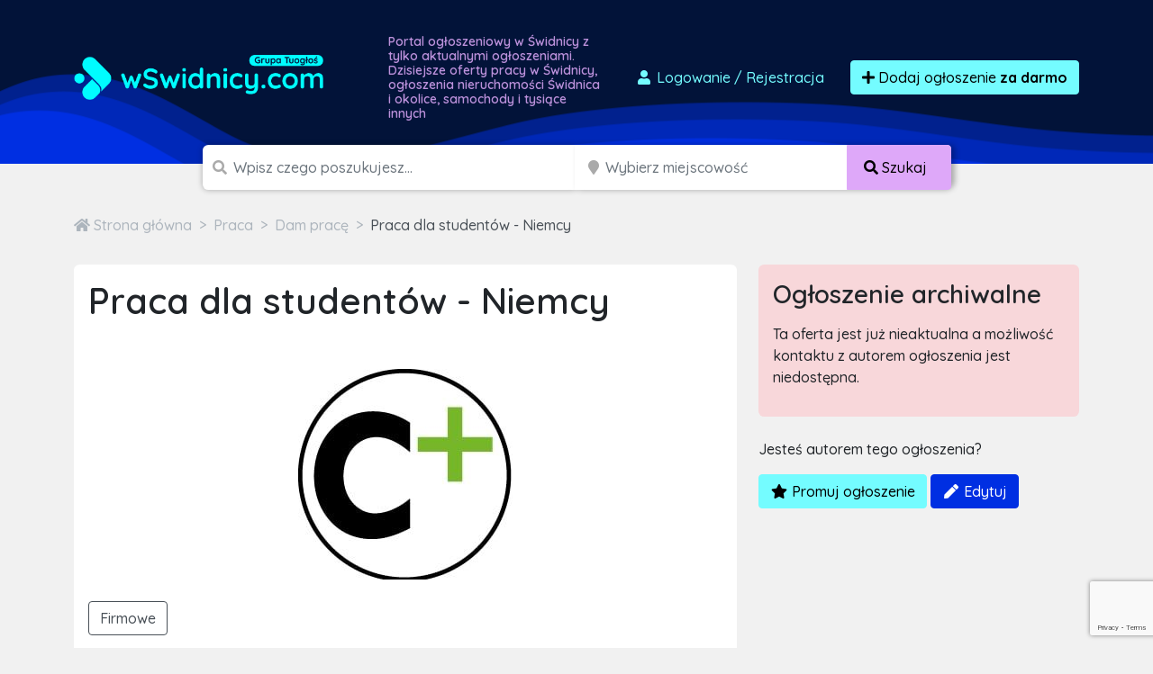

--- FILE ---
content_type: text/html; charset=utf-8
request_url: https://www.google.com/recaptcha/api2/anchor?ar=1&k=6LcGL2waAAAAAFvyq9eZuOpExVXA7oMTBKT3GRF5&co=aHR0cHM6Ly93c3dpZG5pY3kuY29tOjQ0Mw..&hl=en&v=N67nZn4AqZkNcbeMu4prBgzg&size=invisible&anchor-ms=20000&execute-ms=30000&cb=5mtt1bl2xum
body_size: 49690
content:
<!DOCTYPE HTML><html dir="ltr" lang="en"><head><meta http-equiv="Content-Type" content="text/html; charset=UTF-8">
<meta http-equiv="X-UA-Compatible" content="IE=edge">
<title>reCAPTCHA</title>
<style type="text/css">
/* cyrillic-ext */
@font-face {
  font-family: 'Roboto';
  font-style: normal;
  font-weight: 400;
  font-stretch: 100%;
  src: url(//fonts.gstatic.com/s/roboto/v48/KFO7CnqEu92Fr1ME7kSn66aGLdTylUAMa3GUBHMdazTgWw.woff2) format('woff2');
  unicode-range: U+0460-052F, U+1C80-1C8A, U+20B4, U+2DE0-2DFF, U+A640-A69F, U+FE2E-FE2F;
}
/* cyrillic */
@font-face {
  font-family: 'Roboto';
  font-style: normal;
  font-weight: 400;
  font-stretch: 100%;
  src: url(//fonts.gstatic.com/s/roboto/v48/KFO7CnqEu92Fr1ME7kSn66aGLdTylUAMa3iUBHMdazTgWw.woff2) format('woff2');
  unicode-range: U+0301, U+0400-045F, U+0490-0491, U+04B0-04B1, U+2116;
}
/* greek-ext */
@font-face {
  font-family: 'Roboto';
  font-style: normal;
  font-weight: 400;
  font-stretch: 100%;
  src: url(//fonts.gstatic.com/s/roboto/v48/KFO7CnqEu92Fr1ME7kSn66aGLdTylUAMa3CUBHMdazTgWw.woff2) format('woff2');
  unicode-range: U+1F00-1FFF;
}
/* greek */
@font-face {
  font-family: 'Roboto';
  font-style: normal;
  font-weight: 400;
  font-stretch: 100%;
  src: url(//fonts.gstatic.com/s/roboto/v48/KFO7CnqEu92Fr1ME7kSn66aGLdTylUAMa3-UBHMdazTgWw.woff2) format('woff2');
  unicode-range: U+0370-0377, U+037A-037F, U+0384-038A, U+038C, U+038E-03A1, U+03A3-03FF;
}
/* math */
@font-face {
  font-family: 'Roboto';
  font-style: normal;
  font-weight: 400;
  font-stretch: 100%;
  src: url(//fonts.gstatic.com/s/roboto/v48/KFO7CnqEu92Fr1ME7kSn66aGLdTylUAMawCUBHMdazTgWw.woff2) format('woff2');
  unicode-range: U+0302-0303, U+0305, U+0307-0308, U+0310, U+0312, U+0315, U+031A, U+0326-0327, U+032C, U+032F-0330, U+0332-0333, U+0338, U+033A, U+0346, U+034D, U+0391-03A1, U+03A3-03A9, U+03B1-03C9, U+03D1, U+03D5-03D6, U+03F0-03F1, U+03F4-03F5, U+2016-2017, U+2034-2038, U+203C, U+2040, U+2043, U+2047, U+2050, U+2057, U+205F, U+2070-2071, U+2074-208E, U+2090-209C, U+20D0-20DC, U+20E1, U+20E5-20EF, U+2100-2112, U+2114-2115, U+2117-2121, U+2123-214F, U+2190, U+2192, U+2194-21AE, U+21B0-21E5, U+21F1-21F2, U+21F4-2211, U+2213-2214, U+2216-22FF, U+2308-230B, U+2310, U+2319, U+231C-2321, U+2336-237A, U+237C, U+2395, U+239B-23B7, U+23D0, U+23DC-23E1, U+2474-2475, U+25AF, U+25B3, U+25B7, U+25BD, U+25C1, U+25CA, U+25CC, U+25FB, U+266D-266F, U+27C0-27FF, U+2900-2AFF, U+2B0E-2B11, U+2B30-2B4C, U+2BFE, U+3030, U+FF5B, U+FF5D, U+1D400-1D7FF, U+1EE00-1EEFF;
}
/* symbols */
@font-face {
  font-family: 'Roboto';
  font-style: normal;
  font-weight: 400;
  font-stretch: 100%;
  src: url(//fonts.gstatic.com/s/roboto/v48/KFO7CnqEu92Fr1ME7kSn66aGLdTylUAMaxKUBHMdazTgWw.woff2) format('woff2');
  unicode-range: U+0001-000C, U+000E-001F, U+007F-009F, U+20DD-20E0, U+20E2-20E4, U+2150-218F, U+2190, U+2192, U+2194-2199, U+21AF, U+21E6-21F0, U+21F3, U+2218-2219, U+2299, U+22C4-22C6, U+2300-243F, U+2440-244A, U+2460-24FF, U+25A0-27BF, U+2800-28FF, U+2921-2922, U+2981, U+29BF, U+29EB, U+2B00-2BFF, U+4DC0-4DFF, U+FFF9-FFFB, U+10140-1018E, U+10190-1019C, U+101A0, U+101D0-101FD, U+102E0-102FB, U+10E60-10E7E, U+1D2C0-1D2D3, U+1D2E0-1D37F, U+1F000-1F0FF, U+1F100-1F1AD, U+1F1E6-1F1FF, U+1F30D-1F30F, U+1F315, U+1F31C, U+1F31E, U+1F320-1F32C, U+1F336, U+1F378, U+1F37D, U+1F382, U+1F393-1F39F, U+1F3A7-1F3A8, U+1F3AC-1F3AF, U+1F3C2, U+1F3C4-1F3C6, U+1F3CA-1F3CE, U+1F3D4-1F3E0, U+1F3ED, U+1F3F1-1F3F3, U+1F3F5-1F3F7, U+1F408, U+1F415, U+1F41F, U+1F426, U+1F43F, U+1F441-1F442, U+1F444, U+1F446-1F449, U+1F44C-1F44E, U+1F453, U+1F46A, U+1F47D, U+1F4A3, U+1F4B0, U+1F4B3, U+1F4B9, U+1F4BB, U+1F4BF, U+1F4C8-1F4CB, U+1F4D6, U+1F4DA, U+1F4DF, U+1F4E3-1F4E6, U+1F4EA-1F4ED, U+1F4F7, U+1F4F9-1F4FB, U+1F4FD-1F4FE, U+1F503, U+1F507-1F50B, U+1F50D, U+1F512-1F513, U+1F53E-1F54A, U+1F54F-1F5FA, U+1F610, U+1F650-1F67F, U+1F687, U+1F68D, U+1F691, U+1F694, U+1F698, U+1F6AD, U+1F6B2, U+1F6B9-1F6BA, U+1F6BC, U+1F6C6-1F6CF, U+1F6D3-1F6D7, U+1F6E0-1F6EA, U+1F6F0-1F6F3, U+1F6F7-1F6FC, U+1F700-1F7FF, U+1F800-1F80B, U+1F810-1F847, U+1F850-1F859, U+1F860-1F887, U+1F890-1F8AD, U+1F8B0-1F8BB, U+1F8C0-1F8C1, U+1F900-1F90B, U+1F93B, U+1F946, U+1F984, U+1F996, U+1F9E9, U+1FA00-1FA6F, U+1FA70-1FA7C, U+1FA80-1FA89, U+1FA8F-1FAC6, U+1FACE-1FADC, U+1FADF-1FAE9, U+1FAF0-1FAF8, U+1FB00-1FBFF;
}
/* vietnamese */
@font-face {
  font-family: 'Roboto';
  font-style: normal;
  font-weight: 400;
  font-stretch: 100%;
  src: url(//fonts.gstatic.com/s/roboto/v48/KFO7CnqEu92Fr1ME7kSn66aGLdTylUAMa3OUBHMdazTgWw.woff2) format('woff2');
  unicode-range: U+0102-0103, U+0110-0111, U+0128-0129, U+0168-0169, U+01A0-01A1, U+01AF-01B0, U+0300-0301, U+0303-0304, U+0308-0309, U+0323, U+0329, U+1EA0-1EF9, U+20AB;
}
/* latin-ext */
@font-face {
  font-family: 'Roboto';
  font-style: normal;
  font-weight: 400;
  font-stretch: 100%;
  src: url(//fonts.gstatic.com/s/roboto/v48/KFO7CnqEu92Fr1ME7kSn66aGLdTylUAMa3KUBHMdazTgWw.woff2) format('woff2');
  unicode-range: U+0100-02BA, U+02BD-02C5, U+02C7-02CC, U+02CE-02D7, U+02DD-02FF, U+0304, U+0308, U+0329, U+1D00-1DBF, U+1E00-1E9F, U+1EF2-1EFF, U+2020, U+20A0-20AB, U+20AD-20C0, U+2113, U+2C60-2C7F, U+A720-A7FF;
}
/* latin */
@font-face {
  font-family: 'Roboto';
  font-style: normal;
  font-weight: 400;
  font-stretch: 100%;
  src: url(//fonts.gstatic.com/s/roboto/v48/KFO7CnqEu92Fr1ME7kSn66aGLdTylUAMa3yUBHMdazQ.woff2) format('woff2');
  unicode-range: U+0000-00FF, U+0131, U+0152-0153, U+02BB-02BC, U+02C6, U+02DA, U+02DC, U+0304, U+0308, U+0329, U+2000-206F, U+20AC, U+2122, U+2191, U+2193, U+2212, U+2215, U+FEFF, U+FFFD;
}
/* cyrillic-ext */
@font-face {
  font-family: 'Roboto';
  font-style: normal;
  font-weight: 500;
  font-stretch: 100%;
  src: url(//fonts.gstatic.com/s/roboto/v48/KFO7CnqEu92Fr1ME7kSn66aGLdTylUAMa3GUBHMdazTgWw.woff2) format('woff2');
  unicode-range: U+0460-052F, U+1C80-1C8A, U+20B4, U+2DE0-2DFF, U+A640-A69F, U+FE2E-FE2F;
}
/* cyrillic */
@font-face {
  font-family: 'Roboto';
  font-style: normal;
  font-weight: 500;
  font-stretch: 100%;
  src: url(//fonts.gstatic.com/s/roboto/v48/KFO7CnqEu92Fr1ME7kSn66aGLdTylUAMa3iUBHMdazTgWw.woff2) format('woff2');
  unicode-range: U+0301, U+0400-045F, U+0490-0491, U+04B0-04B1, U+2116;
}
/* greek-ext */
@font-face {
  font-family: 'Roboto';
  font-style: normal;
  font-weight: 500;
  font-stretch: 100%;
  src: url(//fonts.gstatic.com/s/roboto/v48/KFO7CnqEu92Fr1ME7kSn66aGLdTylUAMa3CUBHMdazTgWw.woff2) format('woff2');
  unicode-range: U+1F00-1FFF;
}
/* greek */
@font-face {
  font-family: 'Roboto';
  font-style: normal;
  font-weight: 500;
  font-stretch: 100%;
  src: url(//fonts.gstatic.com/s/roboto/v48/KFO7CnqEu92Fr1ME7kSn66aGLdTylUAMa3-UBHMdazTgWw.woff2) format('woff2');
  unicode-range: U+0370-0377, U+037A-037F, U+0384-038A, U+038C, U+038E-03A1, U+03A3-03FF;
}
/* math */
@font-face {
  font-family: 'Roboto';
  font-style: normal;
  font-weight: 500;
  font-stretch: 100%;
  src: url(//fonts.gstatic.com/s/roboto/v48/KFO7CnqEu92Fr1ME7kSn66aGLdTylUAMawCUBHMdazTgWw.woff2) format('woff2');
  unicode-range: U+0302-0303, U+0305, U+0307-0308, U+0310, U+0312, U+0315, U+031A, U+0326-0327, U+032C, U+032F-0330, U+0332-0333, U+0338, U+033A, U+0346, U+034D, U+0391-03A1, U+03A3-03A9, U+03B1-03C9, U+03D1, U+03D5-03D6, U+03F0-03F1, U+03F4-03F5, U+2016-2017, U+2034-2038, U+203C, U+2040, U+2043, U+2047, U+2050, U+2057, U+205F, U+2070-2071, U+2074-208E, U+2090-209C, U+20D0-20DC, U+20E1, U+20E5-20EF, U+2100-2112, U+2114-2115, U+2117-2121, U+2123-214F, U+2190, U+2192, U+2194-21AE, U+21B0-21E5, U+21F1-21F2, U+21F4-2211, U+2213-2214, U+2216-22FF, U+2308-230B, U+2310, U+2319, U+231C-2321, U+2336-237A, U+237C, U+2395, U+239B-23B7, U+23D0, U+23DC-23E1, U+2474-2475, U+25AF, U+25B3, U+25B7, U+25BD, U+25C1, U+25CA, U+25CC, U+25FB, U+266D-266F, U+27C0-27FF, U+2900-2AFF, U+2B0E-2B11, U+2B30-2B4C, U+2BFE, U+3030, U+FF5B, U+FF5D, U+1D400-1D7FF, U+1EE00-1EEFF;
}
/* symbols */
@font-face {
  font-family: 'Roboto';
  font-style: normal;
  font-weight: 500;
  font-stretch: 100%;
  src: url(//fonts.gstatic.com/s/roboto/v48/KFO7CnqEu92Fr1ME7kSn66aGLdTylUAMaxKUBHMdazTgWw.woff2) format('woff2');
  unicode-range: U+0001-000C, U+000E-001F, U+007F-009F, U+20DD-20E0, U+20E2-20E4, U+2150-218F, U+2190, U+2192, U+2194-2199, U+21AF, U+21E6-21F0, U+21F3, U+2218-2219, U+2299, U+22C4-22C6, U+2300-243F, U+2440-244A, U+2460-24FF, U+25A0-27BF, U+2800-28FF, U+2921-2922, U+2981, U+29BF, U+29EB, U+2B00-2BFF, U+4DC0-4DFF, U+FFF9-FFFB, U+10140-1018E, U+10190-1019C, U+101A0, U+101D0-101FD, U+102E0-102FB, U+10E60-10E7E, U+1D2C0-1D2D3, U+1D2E0-1D37F, U+1F000-1F0FF, U+1F100-1F1AD, U+1F1E6-1F1FF, U+1F30D-1F30F, U+1F315, U+1F31C, U+1F31E, U+1F320-1F32C, U+1F336, U+1F378, U+1F37D, U+1F382, U+1F393-1F39F, U+1F3A7-1F3A8, U+1F3AC-1F3AF, U+1F3C2, U+1F3C4-1F3C6, U+1F3CA-1F3CE, U+1F3D4-1F3E0, U+1F3ED, U+1F3F1-1F3F3, U+1F3F5-1F3F7, U+1F408, U+1F415, U+1F41F, U+1F426, U+1F43F, U+1F441-1F442, U+1F444, U+1F446-1F449, U+1F44C-1F44E, U+1F453, U+1F46A, U+1F47D, U+1F4A3, U+1F4B0, U+1F4B3, U+1F4B9, U+1F4BB, U+1F4BF, U+1F4C8-1F4CB, U+1F4D6, U+1F4DA, U+1F4DF, U+1F4E3-1F4E6, U+1F4EA-1F4ED, U+1F4F7, U+1F4F9-1F4FB, U+1F4FD-1F4FE, U+1F503, U+1F507-1F50B, U+1F50D, U+1F512-1F513, U+1F53E-1F54A, U+1F54F-1F5FA, U+1F610, U+1F650-1F67F, U+1F687, U+1F68D, U+1F691, U+1F694, U+1F698, U+1F6AD, U+1F6B2, U+1F6B9-1F6BA, U+1F6BC, U+1F6C6-1F6CF, U+1F6D3-1F6D7, U+1F6E0-1F6EA, U+1F6F0-1F6F3, U+1F6F7-1F6FC, U+1F700-1F7FF, U+1F800-1F80B, U+1F810-1F847, U+1F850-1F859, U+1F860-1F887, U+1F890-1F8AD, U+1F8B0-1F8BB, U+1F8C0-1F8C1, U+1F900-1F90B, U+1F93B, U+1F946, U+1F984, U+1F996, U+1F9E9, U+1FA00-1FA6F, U+1FA70-1FA7C, U+1FA80-1FA89, U+1FA8F-1FAC6, U+1FACE-1FADC, U+1FADF-1FAE9, U+1FAF0-1FAF8, U+1FB00-1FBFF;
}
/* vietnamese */
@font-face {
  font-family: 'Roboto';
  font-style: normal;
  font-weight: 500;
  font-stretch: 100%;
  src: url(//fonts.gstatic.com/s/roboto/v48/KFO7CnqEu92Fr1ME7kSn66aGLdTylUAMa3OUBHMdazTgWw.woff2) format('woff2');
  unicode-range: U+0102-0103, U+0110-0111, U+0128-0129, U+0168-0169, U+01A0-01A1, U+01AF-01B0, U+0300-0301, U+0303-0304, U+0308-0309, U+0323, U+0329, U+1EA0-1EF9, U+20AB;
}
/* latin-ext */
@font-face {
  font-family: 'Roboto';
  font-style: normal;
  font-weight: 500;
  font-stretch: 100%;
  src: url(//fonts.gstatic.com/s/roboto/v48/KFO7CnqEu92Fr1ME7kSn66aGLdTylUAMa3KUBHMdazTgWw.woff2) format('woff2');
  unicode-range: U+0100-02BA, U+02BD-02C5, U+02C7-02CC, U+02CE-02D7, U+02DD-02FF, U+0304, U+0308, U+0329, U+1D00-1DBF, U+1E00-1E9F, U+1EF2-1EFF, U+2020, U+20A0-20AB, U+20AD-20C0, U+2113, U+2C60-2C7F, U+A720-A7FF;
}
/* latin */
@font-face {
  font-family: 'Roboto';
  font-style: normal;
  font-weight: 500;
  font-stretch: 100%;
  src: url(//fonts.gstatic.com/s/roboto/v48/KFO7CnqEu92Fr1ME7kSn66aGLdTylUAMa3yUBHMdazQ.woff2) format('woff2');
  unicode-range: U+0000-00FF, U+0131, U+0152-0153, U+02BB-02BC, U+02C6, U+02DA, U+02DC, U+0304, U+0308, U+0329, U+2000-206F, U+20AC, U+2122, U+2191, U+2193, U+2212, U+2215, U+FEFF, U+FFFD;
}
/* cyrillic-ext */
@font-face {
  font-family: 'Roboto';
  font-style: normal;
  font-weight: 900;
  font-stretch: 100%;
  src: url(//fonts.gstatic.com/s/roboto/v48/KFO7CnqEu92Fr1ME7kSn66aGLdTylUAMa3GUBHMdazTgWw.woff2) format('woff2');
  unicode-range: U+0460-052F, U+1C80-1C8A, U+20B4, U+2DE0-2DFF, U+A640-A69F, U+FE2E-FE2F;
}
/* cyrillic */
@font-face {
  font-family: 'Roboto';
  font-style: normal;
  font-weight: 900;
  font-stretch: 100%;
  src: url(//fonts.gstatic.com/s/roboto/v48/KFO7CnqEu92Fr1ME7kSn66aGLdTylUAMa3iUBHMdazTgWw.woff2) format('woff2');
  unicode-range: U+0301, U+0400-045F, U+0490-0491, U+04B0-04B1, U+2116;
}
/* greek-ext */
@font-face {
  font-family: 'Roboto';
  font-style: normal;
  font-weight: 900;
  font-stretch: 100%;
  src: url(//fonts.gstatic.com/s/roboto/v48/KFO7CnqEu92Fr1ME7kSn66aGLdTylUAMa3CUBHMdazTgWw.woff2) format('woff2');
  unicode-range: U+1F00-1FFF;
}
/* greek */
@font-face {
  font-family: 'Roboto';
  font-style: normal;
  font-weight: 900;
  font-stretch: 100%;
  src: url(//fonts.gstatic.com/s/roboto/v48/KFO7CnqEu92Fr1ME7kSn66aGLdTylUAMa3-UBHMdazTgWw.woff2) format('woff2');
  unicode-range: U+0370-0377, U+037A-037F, U+0384-038A, U+038C, U+038E-03A1, U+03A3-03FF;
}
/* math */
@font-face {
  font-family: 'Roboto';
  font-style: normal;
  font-weight: 900;
  font-stretch: 100%;
  src: url(//fonts.gstatic.com/s/roboto/v48/KFO7CnqEu92Fr1ME7kSn66aGLdTylUAMawCUBHMdazTgWw.woff2) format('woff2');
  unicode-range: U+0302-0303, U+0305, U+0307-0308, U+0310, U+0312, U+0315, U+031A, U+0326-0327, U+032C, U+032F-0330, U+0332-0333, U+0338, U+033A, U+0346, U+034D, U+0391-03A1, U+03A3-03A9, U+03B1-03C9, U+03D1, U+03D5-03D6, U+03F0-03F1, U+03F4-03F5, U+2016-2017, U+2034-2038, U+203C, U+2040, U+2043, U+2047, U+2050, U+2057, U+205F, U+2070-2071, U+2074-208E, U+2090-209C, U+20D0-20DC, U+20E1, U+20E5-20EF, U+2100-2112, U+2114-2115, U+2117-2121, U+2123-214F, U+2190, U+2192, U+2194-21AE, U+21B0-21E5, U+21F1-21F2, U+21F4-2211, U+2213-2214, U+2216-22FF, U+2308-230B, U+2310, U+2319, U+231C-2321, U+2336-237A, U+237C, U+2395, U+239B-23B7, U+23D0, U+23DC-23E1, U+2474-2475, U+25AF, U+25B3, U+25B7, U+25BD, U+25C1, U+25CA, U+25CC, U+25FB, U+266D-266F, U+27C0-27FF, U+2900-2AFF, U+2B0E-2B11, U+2B30-2B4C, U+2BFE, U+3030, U+FF5B, U+FF5D, U+1D400-1D7FF, U+1EE00-1EEFF;
}
/* symbols */
@font-face {
  font-family: 'Roboto';
  font-style: normal;
  font-weight: 900;
  font-stretch: 100%;
  src: url(//fonts.gstatic.com/s/roboto/v48/KFO7CnqEu92Fr1ME7kSn66aGLdTylUAMaxKUBHMdazTgWw.woff2) format('woff2');
  unicode-range: U+0001-000C, U+000E-001F, U+007F-009F, U+20DD-20E0, U+20E2-20E4, U+2150-218F, U+2190, U+2192, U+2194-2199, U+21AF, U+21E6-21F0, U+21F3, U+2218-2219, U+2299, U+22C4-22C6, U+2300-243F, U+2440-244A, U+2460-24FF, U+25A0-27BF, U+2800-28FF, U+2921-2922, U+2981, U+29BF, U+29EB, U+2B00-2BFF, U+4DC0-4DFF, U+FFF9-FFFB, U+10140-1018E, U+10190-1019C, U+101A0, U+101D0-101FD, U+102E0-102FB, U+10E60-10E7E, U+1D2C0-1D2D3, U+1D2E0-1D37F, U+1F000-1F0FF, U+1F100-1F1AD, U+1F1E6-1F1FF, U+1F30D-1F30F, U+1F315, U+1F31C, U+1F31E, U+1F320-1F32C, U+1F336, U+1F378, U+1F37D, U+1F382, U+1F393-1F39F, U+1F3A7-1F3A8, U+1F3AC-1F3AF, U+1F3C2, U+1F3C4-1F3C6, U+1F3CA-1F3CE, U+1F3D4-1F3E0, U+1F3ED, U+1F3F1-1F3F3, U+1F3F5-1F3F7, U+1F408, U+1F415, U+1F41F, U+1F426, U+1F43F, U+1F441-1F442, U+1F444, U+1F446-1F449, U+1F44C-1F44E, U+1F453, U+1F46A, U+1F47D, U+1F4A3, U+1F4B0, U+1F4B3, U+1F4B9, U+1F4BB, U+1F4BF, U+1F4C8-1F4CB, U+1F4D6, U+1F4DA, U+1F4DF, U+1F4E3-1F4E6, U+1F4EA-1F4ED, U+1F4F7, U+1F4F9-1F4FB, U+1F4FD-1F4FE, U+1F503, U+1F507-1F50B, U+1F50D, U+1F512-1F513, U+1F53E-1F54A, U+1F54F-1F5FA, U+1F610, U+1F650-1F67F, U+1F687, U+1F68D, U+1F691, U+1F694, U+1F698, U+1F6AD, U+1F6B2, U+1F6B9-1F6BA, U+1F6BC, U+1F6C6-1F6CF, U+1F6D3-1F6D7, U+1F6E0-1F6EA, U+1F6F0-1F6F3, U+1F6F7-1F6FC, U+1F700-1F7FF, U+1F800-1F80B, U+1F810-1F847, U+1F850-1F859, U+1F860-1F887, U+1F890-1F8AD, U+1F8B0-1F8BB, U+1F8C0-1F8C1, U+1F900-1F90B, U+1F93B, U+1F946, U+1F984, U+1F996, U+1F9E9, U+1FA00-1FA6F, U+1FA70-1FA7C, U+1FA80-1FA89, U+1FA8F-1FAC6, U+1FACE-1FADC, U+1FADF-1FAE9, U+1FAF0-1FAF8, U+1FB00-1FBFF;
}
/* vietnamese */
@font-face {
  font-family: 'Roboto';
  font-style: normal;
  font-weight: 900;
  font-stretch: 100%;
  src: url(//fonts.gstatic.com/s/roboto/v48/KFO7CnqEu92Fr1ME7kSn66aGLdTylUAMa3OUBHMdazTgWw.woff2) format('woff2');
  unicode-range: U+0102-0103, U+0110-0111, U+0128-0129, U+0168-0169, U+01A0-01A1, U+01AF-01B0, U+0300-0301, U+0303-0304, U+0308-0309, U+0323, U+0329, U+1EA0-1EF9, U+20AB;
}
/* latin-ext */
@font-face {
  font-family: 'Roboto';
  font-style: normal;
  font-weight: 900;
  font-stretch: 100%;
  src: url(//fonts.gstatic.com/s/roboto/v48/KFO7CnqEu92Fr1ME7kSn66aGLdTylUAMa3KUBHMdazTgWw.woff2) format('woff2');
  unicode-range: U+0100-02BA, U+02BD-02C5, U+02C7-02CC, U+02CE-02D7, U+02DD-02FF, U+0304, U+0308, U+0329, U+1D00-1DBF, U+1E00-1E9F, U+1EF2-1EFF, U+2020, U+20A0-20AB, U+20AD-20C0, U+2113, U+2C60-2C7F, U+A720-A7FF;
}
/* latin */
@font-face {
  font-family: 'Roboto';
  font-style: normal;
  font-weight: 900;
  font-stretch: 100%;
  src: url(//fonts.gstatic.com/s/roboto/v48/KFO7CnqEu92Fr1ME7kSn66aGLdTylUAMa3yUBHMdazQ.woff2) format('woff2');
  unicode-range: U+0000-00FF, U+0131, U+0152-0153, U+02BB-02BC, U+02C6, U+02DA, U+02DC, U+0304, U+0308, U+0329, U+2000-206F, U+20AC, U+2122, U+2191, U+2193, U+2212, U+2215, U+FEFF, U+FFFD;
}

</style>
<link rel="stylesheet" type="text/css" href="https://www.gstatic.com/recaptcha/releases/N67nZn4AqZkNcbeMu4prBgzg/styles__ltr.css">
<script nonce="IYl_e9HEhjUzvpXbfTmjrQ" type="text/javascript">window['__recaptcha_api'] = 'https://www.google.com/recaptcha/api2/';</script>
<script type="text/javascript" src="https://www.gstatic.com/recaptcha/releases/N67nZn4AqZkNcbeMu4prBgzg/recaptcha__en.js" nonce="IYl_e9HEhjUzvpXbfTmjrQ">
      
    </script></head>
<body><div id="rc-anchor-alert" class="rc-anchor-alert"></div>
<input type="hidden" id="recaptcha-token" value="[base64]">
<script type="text/javascript" nonce="IYl_e9HEhjUzvpXbfTmjrQ">
      recaptcha.anchor.Main.init("[\x22ainput\x22,[\x22bgdata\x22,\x22\x22,\[base64]/[base64]/[base64]/[base64]/[base64]/UltsKytdPUU6KEU8MjA0OD9SW2wrK109RT4+NnwxOTI6KChFJjY0NTEyKT09NTUyOTYmJk0rMTxjLmxlbmd0aCYmKGMuY2hhckNvZGVBdChNKzEpJjY0NTEyKT09NTYzMjA/[base64]/[base64]/[base64]/[base64]/[base64]/[base64]/[base64]\x22,\[base64]\\u003d\\u003d\x22,\x22fl5tEwxoGUcuw7XChy8cw5TDj2/Dj8OGwp8Sw5/CpW4fBAfDuE8fF1PDiAI1w4oPPhnCpcOdworCjyxYw5Flw6DDl8KlwoPCt3HCk8OIwroPwobCn8O9aMKsEA0Aw78xBcKzc8KVXi5LcMKkwp/CkT3DmlpYw5pRI8KOw4fDn8OSw5NDWMOnw6nCk0LCnlAUQ2Qmw4tnAkDChMK9w7FFGChIWVsdwpt7w4wAAcKSHC9Vwo0ow7tieADDvMOxwqxvw4TDjk1OXsOrbW1/SsOew7/[base64]/DuWFQwpEVDgbCpsK/w7JJM8KKQWVhwqg5ZcOzwoHClmsfwp/CvWnDu8Ogw6kZKxnDmMKxwqoQWjnDr8OgGsOEbMO/[base64]/CsAchEVkbw5gPwpfDjcOZwrPCvcKmRTlyUsKAw7QPwp/ChmpfYsKNwqTCtcOjEQlKCMOsw75ywp3CnsKrP17Cu3/CusKgw6FKw4jDn8KJYcKHIQ/DvMOGDEPCpsOhwq/[base64]/wpzDhsO5FcOTZjwuw4HCu2/Cm2hCKcKMfylDwqHCg8Kbw67Dvn5rwpE3wqbDrHTCig7DtsOnwqjCqC59ZMK+wqDCuCDCuhYew4lCwpPDqcO/[base64]/CpSTCncK7VS3DmkTDgsOhUMO1w7Axw73DhsOSwod0w5vDhzdvwpjCoBzDtxLDk8OFw4IDYXrDrcKew63CjiPDmsKXPcKMwrw+GsOqIWTCh8KMwrfDnGLCgmR/woZmQkEKXnkRwps2wqLCm1h5MMKTw698X8KSw4zCssOFw6LDlyJkwo4Sw4E2w6liZjLDszoQHMK1wqLDhVzCnxRVOH/ClcKoP8Oow73Dr07DtU9Cw4o5wrDClAfCrF3CjsO8VMOIwqIFFnLDgsOHP8K/QMKwDsO0YsO8DcKjw4/Cq0Vew6xSYxU6wqNUwoAyHkBgIsKwNcOOw7zDocKqaHrCgzcNXDDDkwrCkm7CusKiTMK4UFvDvz5EScK1wp3DgsKTw54nUX1Jw4kbZQ7DmnBlwrN8w7Y6woTCnn/DmsO/wq3Dm1HDj0RFw5nCl8OhJsOLGnjCpsOZw4gdw6rDu0AjDsKXIcKVw4g/w7MowqRtIMK8UD8KwpnDv8Kcw4TClEjDlMKWwr4/w7AWY2MIwoYzNWdmU8KdwoPDsBzCvMOQLMKvwoc9woTDoxpiwpPDrcKIwoBoNcOSZcKPw6Zrw6jDocK0A8K+CgMFw5IPwrDCl8ONGMO9wpfCo8O7wqzDngMJO8Kaw6QTbz5KwpDCihPDnh7Cj8K8EmTDpiLDl8KPBi5MWTsFcsKiw79/wqdUDQrCu05Qw4/[base64]/Ctw7DmsKJFlwCwrMxw5ktwqEVw4h1NsKOS8KIdsOzwqUIw68Uw6nDkXBywqFVw7nCmjDCqgApbBJuw4N/[base64]/DiMOqw6DDvGHDv8Kdw4XDqcOFwrcufnXDpUcIw5bDncO0AcO9wqvCqC7Dmzslw5FUw4RxbMOmwpLDh8OwUgZKKjrCnwBSwrbDmcKXw7hlN3rDsUwEw75OQMO9wrDDgWhaw4d9W8OWwp45w4cxT3lnwrA/FTYACz3CqsOqwoA2w4/[base64]/[base64]/Dij3CjljDoMOvw5HCgABceHBbw4gJCkrCvW/CvmM9PAlETcKvLcK4w5TCpGcWbAnCm8KLwpvDgjDDl8KIw5nCjhFHw5JDIcKVAVpTMcOOYMOywrzDvxPCsA96JU/DhMKyHm0EXHVCwpLDn8OXLcKTwpMgw4IjIF9BeMKIfsKmw43DlMKnO8OWwpMcworCpBjDocO+wovDuVY5wqRGw4jDpMOvCTMdRMOELMKwb8KBwqB2w6s0cyTDnykEe8KDwrobwpzDggDCoQLDlxvDosOUwofCo8OlTRM7U8Oww6zCqsOLw4/Cq8OMDEjCk0vDscK1f8Klw7FPwrrCu8Ojwr9Hw7J1WClZw5nCr8KKBsOKw6huwrfDv3zCpxbCkMOmw4rDv8OwecKawrASwovCtMOywqhDwpnCogbDiArCqEZNwqvCnEjCuSJgcMKLQ8KrwoV1wo7Dk8OyeMOhVGFKL8OEw5XDtsOgwo/[base64]/[base64]/CgcK6NsOTwonClTFrw5bCp1M2wqLCuy4Bwq4FwoPDtlkUwp8/w47CrMKZJjTDl2PDmynClQIaw6fDj0rDoBHDhkvCpcKVw6nCjkEZW8OZwozDvCVjwoTDoxHCiA3DtMK8ZMKqbVvDlMOPwq/DjD7DsDsDw45Fwp7Dg8KOF8KNesOoccKFwpQGw61Nwq00wqY+w67DuHnDusKlwqLDh8Kjw7rDo8Ktw6NAG3bDrXlXwq0wL8KHwqE/esO6YjVzwroQw4BRwqbDnibDpiDDrGXDkl00XSRzFcK5JjvDgMK4w6BBc8KICsOkw4nDjFXClcOCd8O+w54QwoEBHRJdw7lLwq0WNMO3fsK1b2xlwozDlsOGwpXCiMOnBMOyw6XDvMOPasKTImHDkCfCoRfCjkzDksOLwqXDhMO3w4HCkQRiDignWMKaw6LCpCd/wqdqbyXDlDXDo8O8wofCgjbChV3CkcKqwqLDnMKNw7vDkiUMfcONZMKaHz7DtT/DgmHClcO1YBzDriRzwp5CwoDCucKxDktzwqc7w5vCqWHDigjDvRHDpMK7fA7Cq00GO0cMw4tlw5LCmMOmfhMHw7E4cWYAT3sqNBnDjsKlwonDt3zDtWEQN1VlwqrDr03DnwzCmsKlJXXDtMOtTSLCuMK8FBMcJxpdKFA7HmbDsTVXwptlw6sbTcK/ecKbw5fDkyxxG8OiaF3CjMKlwovCo8OVwoLDqcO0w5fCqgvDssK+asKCwqlRwprCmm3DkG/DmF4ZwoRFZMOTKVnDpMKEw41QXMKNImfCsicUw5fDmMOCCcKBwp90CMOGw6BdOsOqw74lB8KhG8OnRgBQwojCpgLCv8OLCMKLwpHCpsOmwqg3w43Ck0bDnMOyw4bCskbDoMKkwo96w5vDrAhkwr92BHHCoMKBw7zCi3Aac8OkGcKLERhjA3/[base64]/Cu8KVwrRMPcO5wpjCh8KyCcO7wohrb3bDr2Inw7HCpX7DkcK4FsOeKgNHwrHDnDsQwpJ5DMKMa1XDtcKFw6c6wqvCg8KbUcOxw5tHKMK5DcOrw75Aw75BwrrCtsO5wox8w6HCg8Kaw7LCn8K+KsKyw48NRQxEbsKGFUnCoGjDpDnDq8OnJnUJwq0gw70nwq/Dkgh8w6rCusKgwrYtAcOowpDDqgF3wol5SB3Cv2cFw4R+GhtadQDDjQ5tMWZbw6lQwrZCw6fCtMKgwqrDgj3CnT95w57DsGJiTEHCgcOSM0UAw5leHynCgsOVw5XDpHXDuMOdw7Bkw6nCt8O/DsKMwrp3w4XDn8KSWcKQD8KZw6bDqRzCjsKXc8KCw7prw4MiTMOhw5shwponw6PDngDDlH/DshtmOsKDTMKaBMK/w54oS0smJsKKawbDsw5oA8OlwpV8BjY8wrHDoDLCr8KUR8OFwpTDqHfDvcOJw73CjFE/w7LCpFvDgcOxw55tZMK4FMOMwrfCmDxPNMKLw7hnP8Obw4MTwq5hKUNLwo/CjsKgwr1uDsOlw7LCqHdeRcKywrYkcMKrw6IJKMOTw4TDk2fCmMKXf8KIDALDkGE4wq/Cuk3DkDk1w7MmFTxGZmdIw4hnPQZqw4DCngZWe8KFWMKfBlxKbRLCtsOowqZww4LDj0I5w7vCrhF0F8K2T8K/[base64]/Dh8Kwwpg1LUbDr8OtBMOvdsO/[base64]/DrMOMWsOzKsKrwrnDm8K7FHdbw6rCllRdwq14UMK2csKGw5zCg23CjMK1bsK0wokZVFrDrMKbw606w7dHw5PDmMOfEMK/Ki95esKPw5HDpsOVwrYUVcOtw4XCnsO0GFYWNsKAw4dEw6MlU8OEwokywpQsAsO6wpxew5A9M8O0w7wCw7PDnXPDu0TCh8O0w44/wrXDuR7DuGwsd8KMw7lCwqnCjsKSwoXChV3DjcOSw6okGUrCrcKDw5DCkEvDssO6wqnCmU7CpcKfQcOXfkI4JV3DuVzCn8K/[base64]/VVFow6zDlMKJwofDs27DlR53woAXw73CiXnCpcOlw4o+Xy4/AcOtw6HDnkhJw77CssKKZl3DhcOfMcOTwrQwwqfDiUghZT0GJWPCpx9KCMOTw5Yvw691woY0wrHCmMOZw5pUT11EH8KMwpFHYcKKIsOkNBrCpXY8w6XCs2HDqMKNWW7DucK2wqDCq0E/wo/Cj8OHUcOywqXDmU8aCgTCvsKXwrrCkMK1OiFIZBdrVMKnwqnDsMK9w7zCmnfDpyrDh8K/w77Du1VLZMKyfcOhYVJTXcKhwqYkw4AeTHPDpMOHcDkQCMKowqPCkhAwwqo2KEZgX0bDrD/CvsKbw7PDgcOSMjHDgMKRw4rDl8KUMQhHLF7Cr8OtMnzCoBZLwopww6JAJGTDucOdw6NmGHBCBcKmw4RcM8Kww4ZEAmV6JQ7DlFsMecKwwrRtwqLCgmLDosO/wpl8CMKAQ2FrB0M4wr/DssOvBcKpw7XDiRFtZ1bDhVE4wplIw7HCqzwdY0lLw5zCsyVCKGcnM8KgP8Olw7Rmw6vDsiPCo2APw6vCmj0Xw7XDnBpEPcOKw6EGw47DnsKSwpjCosKWPsO7w4rDkCcsw55Vw5hPAMKYFsKZwp80EsOswoQ/[base64]/wpLCjFM9PMKPU0PCmFnCscKtJUzCrsKMMsO/[base64]/DiHvDh8K+EMKXNHXDs8KRYcKewrTCrTHCjMOsYsKYTUXCpxLDpsOQBDTDng/Dv8KLWcKdd1AzTkhSYlnDk8KMwoV1wpZUBiNdw7zCucK4w4DDocKKw77DlnY4KMO+JCHDsBBAw4vDm8ORFcOzwpjDpxTDicKywql5QsKowqjDtMO+aCcWcsKNw6/CoCcJTVtmw7DCksKVwok0bC/DtcKbwr/Dp8KQwo3CvyoKw5tVw6vDlw7Dq8K+ZG5FPDA6w6RCIsKQw5Z0XVfDrcKOwozDoVA/[base64]/Dg0vDi8KwQXjCiMODw4MWWsOTCMOnJk7CqiFKwqrDmwDCucKdw5fCk8KtPmpyw4Nyw4kvN8KyMcOjw4/CjH1fw4XDhRpnw73Dn2/CiFd+wpAqQ8OzUcKow6YcPxnDihIBNsK9IVHCgMKdw6Bowrxhw6gLwqrDjcKZw43CsEfDtXNDDsO4Z3YcbXTCoHt/wofDmCrCi8OmQgABw64ve0Jfw4fCl8OqC2LCqGEif8OULMK4LMKgWcO9wpBVwqjCgCk7EkLDsljDmlLCtGROV8KMw7luJcOTImgHwp/Du8KZMVxHX8KIJcKlwq7CoCPDjiwkMDlTwozCmw/DlVDDhEhbLjdsw5fCnGHDrsO6w5ADw7JTenlQwrQ/[base64]/Cp0nDlsOyB8OhKsOQTnnDk2vCvn3DpAhjw6IFGsO7GcKJw6/Cm1kkFCvCrcK1bQh2w5RwwqgAw5siBAZwwrErH3DCvA/Cj1NKwr7Cl8KUwplLw53Dp8O5aXwYDMKULcObw7x0YcK8wod6Bydnw47CozVndcOEXMOkC8KSwqtRIMOxwoDDui0UFkBTfsO2X8KPw683bkHDlGl9dMOBwoTClW3CigMiwrbDtyfDj8K8w6DDi00WVl8IMcOmwo1OMcKwwpTCr8K8wq/DkRgqw5F9akVGGsODw6bCvnAvX8KHwr3CikVDHWTCiB0aXcObVcKkUEPCnsOudMOhwpkYwoXDsBLDiAlrYCReN1vDrsO1NW3DpcKjRsK/EGRJH8KCw7YrbsKXw6paw5/CuAXCncKfcD7CuxDDogXDp8KGw7UoasKZwq3CrMOBKcOAw4TCi8OrwqhewoTDnMOpNAQzw4vDlE09aBDCt8OWOsO/GjEKRMKqJsK9UQI/w4QLQCfCkhHCqFTCh8KYR8OtDcKOw6FteFJhw4xXF8KzXg0lDivCj8O3w7R3F2dywoZPwqfDlD7DqMO/[base64]/dsOqczQqRxbDpEAsw64EwrDDgFbDvgzCi8OOw5bDiHXDrsO0bD/[base64]/[base64]/CrHZpHB9PKgHCucK8CMOGbsKhw6XCmCPDm8K7FsOGwqdpa8O+Tn3Cl8KMHzhKHcOEBknDicO0c2TCjMO/w5vDjsO9HcKDCcKFZnltHirDucKJJAHCpsK+w6XDgMOYVyLCrys+J8KpbGHCl8O3w6YuDMKbw6JeVMKhKcKxw7jDscKDwq/CrMOnw5lVb8KAwqU/[base64]/[base64]/[base64]/[base64]/CgsOiR8KPwr9Pw5DDsMOPDmrDiklQw4PCjsO5Zg3CnXzChMK5SsK/[base64]/ChMKsOcOSLiVmVFIkwq/DrTfDk19ffyjDi8O7ZcKYw5gGw6FVYMK1wp7DuljDuSd5w5JxV8OFRcOtw4nCvEpIwoUmfU7DtcK2w6/DvW3CtMOuwoBxw4sOD3PCjTB8WUXCuEvClsKoM8OPEcKVwqXCt8Ocw4orNMOkwr4PalbDkMO+IDvCoiJlPkPDicOFw4bDq8OKwppBwp7CtsKMw49fw6sOw5gSw43CuAAVw6AUwrMpw6gBR8KRdMKrN8KFwothEcK2w6JeXcOmwqY2wqtQw4dHw6rCucKYBcObw6/CiA8vwq5tw6w8RBVbw6HDtcK2wobDkjLCr8OXAcK6w6kwcMOfwpA9f2DCk8OhwqzCph3Cl8KcCMOfw5jDpV3Cs8KLwo4JwpjDnw9wbwsrT8KdwqBAwojDrcKmasOvw5fCkcOmwqHDq8OuO3gxNcKBC8K/aCsEEEnDsQZ+wqY9eX7DnMKgH8OKVMKGwpYFwqzCnidRwpvCo8OuZMO7dAHDtcK8wrx5dynCvsKJVHd6wqoNVsOGw7giw77CvSzCoTHCrjnDqMOpOsKLwpvDryXDnsKUwqvDsFV5F8OCJsK7w4zDvkvDs8K+UcKVw4LDkMKKIllGwrPCh3/Co1DDs3toQ8OQXU5ZGMKcw5jCo8KWR0fCrQHDmhrCsMKRw71owrEYfcKYw5LDlMOOw70Hw55sJMKUdRs6wqELKXbDvcOUesOdw7XCqGAwLA7DqQvDjMKWwoPCpcOjwpDCqwsKw4/Ckl/[base64]/CjHPDgF/DpMKhIxQtw451w4sNKsKCTcKuMiVIHDPCgzPDoRfDlWrDhFLDjMKkwpMIw6TCk8KdQg/DvR7CqsODJRTCjBnDhsKZw4ZASsKXHRIgw43DljrDnzDCuMO0BcOwwqjDoTkDQXjCuBTDhXrCl3ICZhbCscK4woQdw6zDjsK1cCvDomZ7OHnClcKhwqbCuBHDusOhF1TDqMOQJSN/wpBCwonDncKofx/CqsOpJj0mccKOOCvDsAfDrMKuOzrCsxQaJMOMwrjDgsKrKcO/wp7ClFtowr1Aw6paPRzDlcO8LcK3w6l2MFg5bHFSf8KILAxQDjrDvzxPORFxwpLCrC/CjMKtwojDnMOOwow1ITfCk8KTw64JSBPDtsOBQDkvwpIKVF1LKMOVw5zDtcKvw71Fw7UxZQDCglJwBMKGwql4P8Kpw6Ywwr9uP8OPwrBwIyspw6s+a8Kiw4lsw4/CpsKcAWHCmsKXYQAlw7tgw55BW3HClsO1bQDDuxUFEA0YJQQWw4gxXxjDi07CqsKjXXVaBsOvYcKpwpUjBzjDlm/Dt2Upw5ByfmTDk8KIwpLCpCrDtsOIVcO/w6MFNjtTKDHCiSJQwp/DrMORIxPDu8KiFCRVO8OSw5HDqcKsw73CoDDCqsOMC1rCm8Omw6QywqfDhDXCvsOYIcONw4sgKUUCwpHClzhYalvDqCogQDwKw6EKw6PDh8KAw44kLWBgMzt5wqDDm0vDs28WLsK5NgbDv8OzVjrDrDbDrsK4fkdxc8K5woPDm2orwq/CkMOIdcOLwqfCjMOjw71fwqbDocKqWmjCvFlFw67Dj8Otw7Y2dSjDiMOcX8K5w70IEsOUw73ClMOJw4XCmsKdFsOcwqrDn8KAdTAXYSRwFGUgwqw9dz5qOX4kFcKxM8OAGGvDh8OYLAM+w7rDrhzCv8KzKMKZN8Omwq/[base64]/FFFSXcOtw4bCjATCjsOGwovDmn1nT3rCqMOXw4/[base64]/[base64]/[base64]/DhMKbZTFUw5jCh0fDigjCssKqQTgtw6rCtkACwrnCshVdGhDCqcObwoEewpLCh8OPwoAjwoIyOMO7w6DCiHTCusO0wovCisOXwoEYw4sAKWLDlDlow5M8w71RWh/CuyhsX8O9UkkQRSbDs8KzwpfCgmPCjMOlw7V2MMKKBMO/wpNMwqzCmcKdSsK0wrwwwpMZw45eKHrDuzhGwrsmw6obw6HDnMOnKcO+wr/[base64]/wqbCrCodSUfCljE6wp53wpVbcWkdNcOywrXChcKXwpNbw5TDgcKXbAHCm8OtwrJow4vClUnCqcOuGhLDmcKhw5Vow5QkwoXCmsKAwok6w5bCkEjCu8K1woF3az3CqMOFPE7DpHZsYV/CgMKpGMKGZcK+w6VdH8OFwoEpYTRiLRXDsghzIT5iw5FkQ2lMWhY5MF9mw50Iw4xSwpowwonDo2gQw6Z+w4hRUsKSw5QbOsOAKsOIw7tfw5Z8Sn9MwqBwLsKKwppkw7jCh3Juw7tKcMK2ZWlYwp/Cq8KuVMObwrooDwUfMsOdM0vDowx9wq7DiMKmNnTCvkDCmMObHMKWXMK6SsOwwqrDnkk5wp9DwqTDqCnDgcOqK8Otw4/DucOfw6MgwqNww7wsPmrCtMKUO8KgH8KQWnrDuwTDrsKJw67CrEQ/wrcCw6XDt8Ozw7VjwrPChsOfQ8KRZcKyY8KoTmzDrAN3wpHDgEBPVXfDpcOoQDxXFcOpFcKBw45FQnPDscKMK8OafyzDg3XCv8KQw7rCmHVjwpEOwrRyw7/DqA/ChMKeFxALwqA4wqrDl8OcworDkcOhwqxewq7DjsKPw6fDiMK3wqnDiE7CjmJsNDghwonDusOAw60wZXY2UjLDrC1HO8Kcw78ew5LDnsOCw4fDgMOkw7w/[base64]/DsivCqFQFa8OlwqAHWSkKBUPCuMOFIXTDlcO4w6ZAdsK5wqnCrMOxc8KOPMK0worClMOGwrXDoTcxw7DChMKYGcKmc8KSIsKnfU7DinPDisOASsOUBD0QwqNYwpzCuETDkG4XQsKYS27CjXgDwqYsIW3DiwDCi3/CoW/Cq8OCw5nDo8OHw5XCuS7DuXTDk8ORwot0OsK6w7MQw6/CnWFgwq5zIRTDkFrDqsKJwoZvLmDCrTfDucKkTVbDnE4GCQYzw5RbEcKIwr7ChcOqTMOZQzIGciQkwplIw6DCmsOlJEFLXsKyw7wrw4R2e0Y3KHLDt8K1agMCfgHDncOhw6nCgAnCucO/Y0NeBgrCr8KiADDChMObw7DDugfDqS4OfsKFw4t1w5HDiCw9wrfDtlZrNsK+w5dlw6tIw6BzHcKjPMOYIcOOZcK5woQPwrwsw6w3X8O9DsOlC8OOw7PCisKVwpnDsDJ8w4/Dl00YL8OvTcKYS8KBTsOnVjxjVcKSw6nCkMOMw47Ch8KdTSlQXMKGACBdwpHCpcKcwq3CgMO/NMOZBVtNFyMBSEhvf8OBSMKPwqfCnMKLwqcLwojCqcOiw5wncMOTbsOrb8OTw4svw47CqsO9wrDDgMOKwqVHHXLCp3DCtcO6TWXCm8Kzw5bDkRrDsETCgcKGwoNiY8OfSsO5w7/Crw/DqTFvw5nDs8KpY8OLwoHDsMO/w7JSCsOTw7fCo8OHNcKmw4VJdsKOLRnDjcKCw6XCoxUkwqDDsMKtbn/[base64]/DlsOnw44+wo0Lwo/[base64]/[base64]/wojChC3DqFnCjztpw6jDlXzDr8KCwoMYwokHRMKwwpLCjcOcw59Pwpcew4bDsj7CsD1KaBnCkcO3w5/CvsOfGcKWw6PCuFLDgMOpcsKsNnI9w6nDu8OXM38bbsK6cikbwpMOwp8HwpY1fMO/H3bCjsKnw5hLccO8Wg1+wrIiwpXCrDV3UcOGUlTCn8KLE1rCv8KXTylXwrUXw7kGfcOqw63CiMODf8OBNy5Yw6rChsOcwq4WcsKow406w7HCvn1yWMOYKBzDhsO/LhHDkHfDtkPDpcK4wqrDusKSDiLCvsOUJAwCwrQiA2VEw5obD0/DkBzCqB4BNMOYdcKgw4LDuVvDncO8w53Ck1jDhTXDlHnCvcK7w7hAw6EFC2hMEsOOwofCmRPCjcOqw5vCgQhYP1t9SiTDnlJVw5nDqwthwp9iJlvCgsKtw4fDmsOkanDCpwrCucOVEMOpHUAPwr3DosO2wrzDr3kWJsKpGMOewrvDh3TCrD/Dg1fCqQTDhCMlBsKfGXtkZDgOwpUfJsOOw5Z6U8O+TzI0XjLDh0LCrMKDNBvCmFAGG8KTAHLDjcOhCmnDjcO1aMOBJiQzw67CpMOeYTfCtsOaQFvDi2sjwoFHwoZvwp4IwqYPwosrSVnDkUrDnsOnKSA2PhTCnMKUwo00OXfDqsO9TCnCtTXCn8K2HcK/BcKMOcOcw7VswpTDuiLCrgzDshQPwqXCscO+fUZww7p4PMKQQcOIwqIsFMOSCBxDam4ewoEyS17ChQ/ClMOwUmfDtMO/woLDqMKmNCEiwrvClsKQw7HDqVzCgCtSZTxPPsKkI8OfEsK4IMKMwqFCwoDDjsKrccKLehDCjhc5wq1qD8KSwp/[base64]/wpXDnibDtMKPw4cREMKdw4rDjw8tEAHCsiJ2SBPCn0NEwoTCscOXw7FNdhksRMOswobDj8OoRMKTw4QJwqQgTcKvwqYBRcOrKgghdktdwrXDrMKNwqfCqMKhFAwSw7QWfsKJMgXCrVTDpsKKwrIbVnkywrk9w5ZzN8O3NcOew7Y5JEpOdw7Cp8KIacOPfsKmNsO7w6Y/wqEuwoXCl8Kjw4YNIWnCtsK0w5ITf3fDpMObwrHCnMO7w7F8wo1MWk7CuwvCtgvCusO4w5fCuiMsWsKDwpbDj1ZnDTfCswANwotnLMK6DQJZYHnCsm5tw4FTwrLDrwjDh3pRwqF0FUPCmlfCn8OUwol4ZSXDjcKAwonCncOdw5B/e8OBfSvDksOzRFxrw7I7azVUS8O4FsKCN3fDtA9kBX3Cii5vwpB5ZjnDusOed8Odw67DnzDCkcOLw53CuMKSEzAdwoXCtsKFwolwwrpJJsKML8OobsOyw5FUwq7DqT/DpcO1WzbCv2nDoMKLeADDu8OHdcKtwo/CgcOFwpkWwo1ibm7DncOpFyMwwrbDiijCimbCn2UpH3JJw6rDsgpgB2DDvHDDosO8cS1Yw6BUAyoFL8Kec8O+YEDCpUDClcOvw5IXw5tRLFMpw614w43DpRvCv0NBFcOWeVcHwrN2Y8KJFMOvw4TCphVrw65/w63CoRXCsDfDqcK6ElrDmTjCo1FFw6EBdwTDoMKxw4IBOMOIw5XDlFPCqn7CnwRXf8KIa8OvXcOuAwYDCGZSwpMHwpHCriJzHsOIwo/[base64]/w7RLa8KywqzDpMK/VT3DjE0FwpzCsBlGwohFUl/DvizClcKnw6PCvU3DnW3DpSNSTMKQwqzCjcKlw73CiAA2w4DDtcKLdDzCpMOlw47CisO7UlAlw5fClkggBk4vw5DDpcKNwo7CkFAVNWrDrEbDkMKFC8OZBGF8w67CssK9I8K4wq5Nw7BLw6LClxLCmFs/YijDksKif8Kww7gewo/DqWLDs3IZw4DCgFXCv8OyDFg0SVNDNWPCknMhw63Do1XDpsK/w7fDqgvCh8OOZMKPwobCscOIOcOlOD7DtQ8NesO0SkXDp8O3fcOYEcK4wp/[base64]/DrTbCnCzDow7CizbDrMOvVXpzbj5hwoDDimdpwqPDgcOHwqMIwqXDisK8W0xZwrFowqN/I8KqKEHDl2bDsMKGOWFcMBHDh8KHen/Cknk8wps/[base64]/CscKfw5NPw5IGB8OawpPChTrCssKWwonDpMOTXcKfDDbDhhTDnS7Di8KCwq/CtsO/w51Aw7gbw5rDjmTCocObwrnCnEnDgsKmKmEhwoUzw7prccKZwrIKVsKfw5nDlW7DuCLDkBAJw45uwozDiRfDm8KpU8ONwqfCs8Kqw7EUOjjDlRRQwqNawokawqpsw6NXAcKIGxfCncOww5/[base64]/CuAwLwofDhXvClsOiZ8Kpw7nDm8KtwqHDh2w7wr5Ywo/ChsOfAsKgwpLClDwuKQp3RsKbwohgYnAXwqhbVcKVw4/Dr8OxQlbDtsONCMOJRMK8JBZywrDCksOtVizCt8OQJxnCksOhesOPwo1/OhHCuMO6wo7Cl8OtBcK5w6E/wo1hEA9NImRbw47CncOie0dNE8O8w4rCsMOAwqB+wr/[base64]/DlXjDpkrDhRrDpcOUwpYLw7Vaw6XCgsO4YcO8ZT/ChcKKwoMtw6dsw5h7w6Qew4oLwpJiw6U4M3Zbw6cBCXJJVg/CjDktw5/DqMOkw7vDh8KBF8O4IsK0wrB/wrhJKGzChQZIAmRewqDDhSclw7/Dv8KXw6pvYQ1bw4zCucKcQmrCp8KNBsK4JBnDrXIlFDPDgsOuZEB8UsK0M3fDtsK0K8KVYyDDs25Jw5TDh8OkPMO0wpHDlg7Cg8KZSW/CoE5cwr1UwpVHw4F6e8OKI3opXnw1w64CDhLDisKHZ8O0wpHDm8KTwrtHGAvDv0TDuER8VFbCscOAOcOxwoscc8OtK8KjQcOAwr0wWztRUD/Cl8KDw5sWwr7Dm8K6w5kyw69Tw4dGAMKfw6Ejf8Kxw49mJSvDm0AQdDbCrn7ChQQgwq7DjRDDksKcworCnzsLaMKqUDIqUsO4H8OGwrbDiMOBw6oCw6fCqMOFUk7DkXdtw5/DjzRUIsKgwr9ww7nCrwfDkwdCeiNkw6HDi8OGwoRgwpslw4bDicKAGzPDjsKRwrI4wrclKsKCZgDCkcKkwqDCqsKLwrHCvV8Bw6DDjj0OwrxTfBfCosOjCQpCRAYIPMKCZMOwA2ZQM8K+wr7Dk3dtw7EMG0nDk0BSw6XCo1rDv8KBfQhYwqrCn0Nvw6bCvD9cPn/DgizDnwHCvsOTw7vDicO7ISPDggHCjsOVXBh0w5XCpF9bwrIgbsKYPsKqZjR0w4VtQsKDKkwWwrY6wq/DqMKHP8OaRCnCvyrCl3HDi0zDssOKwq/Di8OVwrgmO8OAIjR/alcFMiHCjGfCpR/CiwjCijpZM8OjOsOCwrPCmR3CvmXDs8KkGRjCl8KzC8O9wrjDvMKibMODG8KJw7k7NBoPw5HDuiTCsMK3w6bDjCvCgkLClicZw7HDqMKow4oKJ8KWw6HCu2jCmcOTPFvDhMORwqJ/Qi1wO8KWEXV/w7MEasOdwrTCgsKVcsKDw7jDgsOKwrDCmB8zw5dxwohcw6LCtMO+H3HCggDDuMKwODo2wphLwqd4csKYfBw1wpvDuMOuw408FRkLZ8KiYcKaWMKYOTELw5Ybw6BRMsO1WMOdHMKQT8OKw7oow6/ClsKcw6zDtSwwIcKOw6EPw7XDksK+wrE+wrluKUpgc8Oww7MZw5QFUzfDuX7Ds8ObFTXDi8O7wrfCsj/[base64]/CqMK+TzZSOHPDg8OZe8KYNGgyVSfDgcOxGXpIPWYPwoBiw5RZKMOQwp9kwrvDryFVR2PCtMO4woUgwrxYIwofw63DncKTFMOgSzXCpcODw6DCo8K1w7nDpMKzwqXChQLDlcKQwocBwpTCh8O5J07CrDt/[base64]/[base64]/DvcKNTSdSwqQhLhfCmg/ChDvCu8K8U3cywqHCv0bCu8OywqTDvsKfA3gtKsOEw4nCoxjDp8OWc2tiw69fwpDDlUTDkg1gCMK6w6zCqMOgYRzDtMK0eRrDoMOmXCDClcOnRljCnmcyPcKyQMO2wrLCgsKbwrnDrlTDm8KlwoxQR8OwwpZ0wrzCtlrCvirCh8K/BQvCoCjCocOfCRXDi8OQw7bCokVqBsOcfA3CjMKiZcOPZsKQw7UEwpJ4wpHDjMK3wpzCh8KHwo8twpXCjMOvw6/Dg2rCvnMwBypgQhh/[base64]/CmcOqccOYwqzDhsORw5jCucOVI08OHwzCnxtBI8OKwqrDhijDuRnDkxvClsOqwqQyKX3DoXHDhsKsZ8Odw74cw4Ikw4HCjcOJwq58WB3CrR9XcCUnwqTDlcKkLcO6wpXCqzl2wqUQQgnDvcOQZcOJPsKFdcKLw4/CuG5ew6fCo8K8wo1DwpfCvHbDicK3KsOaw6pzwrrCtwjChwB7HBHCusKjwoZRVGPDp03Ds8KLQhrDnAAeHwrDkC/ChsOHw6I0HztVAMKqw4zCtTdMw7HCp8O9w7A/wqJ7w5A6wosyL8Knw6/CtcOFw7EHNBJxf8KXcWrCo8K+EcKbw5Ubw6Irw49paVp1wrjCgsOGw5nDp0wIw7hBwoF6w4ovwpLCgWHCogzCr8KGZyPCucOjfF7CosKuMUvDqcOhbmIrYHJgw6vDpBIcwoEaw6hww70+w79OTCrChH4oScOCw6PCjMOAYcK5cQ/Dt1g/w5MiwojCpsOYUVpDw77Dq8KeGVDDpsKnw6nCmG7Dp8KtwrFQMsOQw61pcwTDnsKHwobDmBXCjzTDnsO2PGrDn8OUdlDDmcKQw4wQwo7CmHZwwoTClQbDlj3Ds8OAw7zDhUJ6w7/Dg8Kww7DDhX/[base64]/Cu0Y/dMOJckxTwpHDlEQkw700asKUwofCg8OmBsOzw4TClXDDk28aw4lYwonDhsOXwoh+EMKgw7vDksONw64LJ8OvdsO+JRvCkCLCtsKKw5x6T8OYHcK8w6U1AcOZw5HCrHsiw7jCkg/[base64]/MDo6UMOrw65uKy3Cs8OEKMKcw6TDmEAqGALCsSFvwoxjw7bDsS7CpyddwonClcK6w4Q3w6/Cpiw7KMO1eWkDwoJ1McKOZGHCtMOYfk3DmRklwotGHMK4dMOqw6Q/K8OEcHvDnlhzw6VVwr96CT4TaMOhZ8KdwpdUJcK5TcO4bX4WwqnDtDbDjMKUw5RgLmEnRhEAw7zDvsOTw4jDisOiVz/DpHdBLsK2wogQVsO/[base64]/[base64]/DuzzCuVHDkMOdRsO5w6JvwqjCh3/Chk/DncOzOgrDrsOBXcK4w73DlUB2Jm7CuMKNYkfDvmViw6LDncKxUmfDusOmwowFwrEcPMKhIsO0Ul3CvV/[base64]/w4ptw77CqsOnwoRow4gfXTATw5IlUMOVbsOrJcKtw5QMw6c9w5PCiw3DjMKUTsKGw57CpsOCw61GGW7CvRnCgsOxwrTDmQsCdAUGwpU0LMKWw6d7cMO+wqNGwpBNUMKZFzpAwonDnsKDMcKsw6J1OizCoznDlAfCpCxeUz/CpC3DocOWdAUkw5N6w4jDmB58GiAvZcOdBi/[base64]/wrZuJMOSEMKLU2NCw4YsHMOtw4bDmxPCu8OUXhRQTCxCwqzChAxSw7HDqhZQAMKxwodaWcKXw4vDi1XDjsOAwqrDqw9gKyrCtMKNO0PClWtXPyLDgcO2wpbCnsO4wq3Cum/[base64]/[base64]/Dm3xNw77DtyI2w7PDvTc/w7dxPcK2w7YGw71ycMODfn3CgwV4YcOfwqrCvMORw5LCmMK7wrZ5YgvDn8OIwrvCm2h6WMOdwrFoVsOGw5Z7d8OYw5zDqRlvw41iwqzCvXxlW8KVw67DpsOoHcOKwrnDkMO0LcOvwpjCn3IPc1laSw3Cm8Ovw7RDM8KnFAFTwrHDk3zDk03CpGEaNMKfwpM/QMKpwok3wrDCtcO3Ej/DhMK+PTjCszTClcKcLMOcw7bDlkMXw5bDnMO7w7XDmsOrwqbCpmRnOcOTI0l9w7vCtsK/[base64]\\u003d\\u003d\x22],null,[\x22conf\x22,null,\x226LcGL2waAAAAAFvyq9eZuOpExVXA7oMTBKT3GRF5\x22,0,null,null,null,1,[21,125,63,73,95,87,41,43,42,83,102,105,109,121],[7059694,296],0,null,null,null,null,0,null,0,null,700,1,null,0,\[base64]/76lBhmnigkZhAoZnOKMAhnM8xEZ\x22,0,0,null,null,1,null,0,0,null,null,null,0],\x22https://wswidnicy.com:443\x22,null,[3,1,1],null,null,null,1,3600,[\x22https://www.google.com/intl/en/policies/privacy/\x22,\x22https://www.google.com/intl/en/policies/terms/\x22],\x22Tz8XV/MV/y/Zd/YFsE2QtHguwOfa+VWllj5p3GdpCww\\u003d\x22,1,0,null,1,1769959380048,0,0,[62,244,61,91,19],null,[57],\x22RC-JG_xZ3J5l2fmBA\x22,null,null,null,null,null,\x220dAFcWeA6OMN9oGE3pc8wgLyguui4GjgYxvfRefQgxnRs42jvrhZe2fAMJJHlKYbPWSB2GBcjeKyhp5PjAs8vOqIcGex0Rqx-sNg\x22,1770042180269]");
    </script></body></html>

--- FILE ---
content_type: text/html; charset=utf-8
request_url: https://www.google.com/recaptcha/api2/anchor?ar=1&k=6LcGL2waAAAAAFvyq9eZuOpExVXA7oMTBKT3GRF5&co=aHR0cHM6Ly93c3dpZG5pY3kuY29tOjQ0Mw..&hl=en&v=N67nZn4AqZkNcbeMu4prBgzg&size=invisible&sa=submit&anchor-ms=20000&execute-ms=30000&cb=z3j5lwkpp69h
body_size: 48627
content:
<!DOCTYPE HTML><html dir="ltr" lang="en"><head><meta http-equiv="Content-Type" content="text/html; charset=UTF-8">
<meta http-equiv="X-UA-Compatible" content="IE=edge">
<title>reCAPTCHA</title>
<style type="text/css">
/* cyrillic-ext */
@font-face {
  font-family: 'Roboto';
  font-style: normal;
  font-weight: 400;
  font-stretch: 100%;
  src: url(//fonts.gstatic.com/s/roboto/v48/KFO7CnqEu92Fr1ME7kSn66aGLdTylUAMa3GUBHMdazTgWw.woff2) format('woff2');
  unicode-range: U+0460-052F, U+1C80-1C8A, U+20B4, U+2DE0-2DFF, U+A640-A69F, U+FE2E-FE2F;
}
/* cyrillic */
@font-face {
  font-family: 'Roboto';
  font-style: normal;
  font-weight: 400;
  font-stretch: 100%;
  src: url(//fonts.gstatic.com/s/roboto/v48/KFO7CnqEu92Fr1ME7kSn66aGLdTylUAMa3iUBHMdazTgWw.woff2) format('woff2');
  unicode-range: U+0301, U+0400-045F, U+0490-0491, U+04B0-04B1, U+2116;
}
/* greek-ext */
@font-face {
  font-family: 'Roboto';
  font-style: normal;
  font-weight: 400;
  font-stretch: 100%;
  src: url(//fonts.gstatic.com/s/roboto/v48/KFO7CnqEu92Fr1ME7kSn66aGLdTylUAMa3CUBHMdazTgWw.woff2) format('woff2');
  unicode-range: U+1F00-1FFF;
}
/* greek */
@font-face {
  font-family: 'Roboto';
  font-style: normal;
  font-weight: 400;
  font-stretch: 100%;
  src: url(//fonts.gstatic.com/s/roboto/v48/KFO7CnqEu92Fr1ME7kSn66aGLdTylUAMa3-UBHMdazTgWw.woff2) format('woff2');
  unicode-range: U+0370-0377, U+037A-037F, U+0384-038A, U+038C, U+038E-03A1, U+03A3-03FF;
}
/* math */
@font-face {
  font-family: 'Roboto';
  font-style: normal;
  font-weight: 400;
  font-stretch: 100%;
  src: url(//fonts.gstatic.com/s/roboto/v48/KFO7CnqEu92Fr1ME7kSn66aGLdTylUAMawCUBHMdazTgWw.woff2) format('woff2');
  unicode-range: U+0302-0303, U+0305, U+0307-0308, U+0310, U+0312, U+0315, U+031A, U+0326-0327, U+032C, U+032F-0330, U+0332-0333, U+0338, U+033A, U+0346, U+034D, U+0391-03A1, U+03A3-03A9, U+03B1-03C9, U+03D1, U+03D5-03D6, U+03F0-03F1, U+03F4-03F5, U+2016-2017, U+2034-2038, U+203C, U+2040, U+2043, U+2047, U+2050, U+2057, U+205F, U+2070-2071, U+2074-208E, U+2090-209C, U+20D0-20DC, U+20E1, U+20E5-20EF, U+2100-2112, U+2114-2115, U+2117-2121, U+2123-214F, U+2190, U+2192, U+2194-21AE, U+21B0-21E5, U+21F1-21F2, U+21F4-2211, U+2213-2214, U+2216-22FF, U+2308-230B, U+2310, U+2319, U+231C-2321, U+2336-237A, U+237C, U+2395, U+239B-23B7, U+23D0, U+23DC-23E1, U+2474-2475, U+25AF, U+25B3, U+25B7, U+25BD, U+25C1, U+25CA, U+25CC, U+25FB, U+266D-266F, U+27C0-27FF, U+2900-2AFF, U+2B0E-2B11, U+2B30-2B4C, U+2BFE, U+3030, U+FF5B, U+FF5D, U+1D400-1D7FF, U+1EE00-1EEFF;
}
/* symbols */
@font-face {
  font-family: 'Roboto';
  font-style: normal;
  font-weight: 400;
  font-stretch: 100%;
  src: url(//fonts.gstatic.com/s/roboto/v48/KFO7CnqEu92Fr1ME7kSn66aGLdTylUAMaxKUBHMdazTgWw.woff2) format('woff2');
  unicode-range: U+0001-000C, U+000E-001F, U+007F-009F, U+20DD-20E0, U+20E2-20E4, U+2150-218F, U+2190, U+2192, U+2194-2199, U+21AF, U+21E6-21F0, U+21F3, U+2218-2219, U+2299, U+22C4-22C6, U+2300-243F, U+2440-244A, U+2460-24FF, U+25A0-27BF, U+2800-28FF, U+2921-2922, U+2981, U+29BF, U+29EB, U+2B00-2BFF, U+4DC0-4DFF, U+FFF9-FFFB, U+10140-1018E, U+10190-1019C, U+101A0, U+101D0-101FD, U+102E0-102FB, U+10E60-10E7E, U+1D2C0-1D2D3, U+1D2E0-1D37F, U+1F000-1F0FF, U+1F100-1F1AD, U+1F1E6-1F1FF, U+1F30D-1F30F, U+1F315, U+1F31C, U+1F31E, U+1F320-1F32C, U+1F336, U+1F378, U+1F37D, U+1F382, U+1F393-1F39F, U+1F3A7-1F3A8, U+1F3AC-1F3AF, U+1F3C2, U+1F3C4-1F3C6, U+1F3CA-1F3CE, U+1F3D4-1F3E0, U+1F3ED, U+1F3F1-1F3F3, U+1F3F5-1F3F7, U+1F408, U+1F415, U+1F41F, U+1F426, U+1F43F, U+1F441-1F442, U+1F444, U+1F446-1F449, U+1F44C-1F44E, U+1F453, U+1F46A, U+1F47D, U+1F4A3, U+1F4B0, U+1F4B3, U+1F4B9, U+1F4BB, U+1F4BF, U+1F4C8-1F4CB, U+1F4D6, U+1F4DA, U+1F4DF, U+1F4E3-1F4E6, U+1F4EA-1F4ED, U+1F4F7, U+1F4F9-1F4FB, U+1F4FD-1F4FE, U+1F503, U+1F507-1F50B, U+1F50D, U+1F512-1F513, U+1F53E-1F54A, U+1F54F-1F5FA, U+1F610, U+1F650-1F67F, U+1F687, U+1F68D, U+1F691, U+1F694, U+1F698, U+1F6AD, U+1F6B2, U+1F6B9-1F6BA, U+1F6BC, U+1F6C6-1F6CF, U+1F6D3-1F6D7, U+1F6E0-1F6EA, U+1F6F0-1F6F3, U+1F6F7-1F6FC, U+1F700-1F7FF, U+1F800-1F80B, U+1F810-1F847, U+1F850-1F859, U+1F860-1F887, U+1F890-1F8AD, U+1F8B0-1F8BB, U+1F8C0-1F8C1, U+1F900-1F90B, U+1F93B, U+1F946, U+1F984, U+1F996, U+1F9E9, U+1FA00-1FA6F, U+1FA70-1FA7C, U+1FA80-1FA89, U+1FA8F-1FAC6, U+1FACE-1FADC, U+1FADF-1FAE9, U+1FAF0-1FAF8, U+1FB00-1FBFF;
}
/* vietnamese */
@font-face {
  font-family: 'Roboto';
  font-style: normal;
  font-weight: 400;
  font-stretch: 100%;
  src: url(//fonts.gstatic.com/s/roboto/v48/KFO7CnqEu92Fr1ME7kSn66aGLdTylUAMa3OUBHMdazTgWw.woff2) format('woff2');
  unicode-range: U+0102-0103, U+0110-0111, U+0128-0129, U+0168-0169, U+01A0-01A1, U+01AF-01B0, U+0300-0301, U+0303-0304, U+0308-0309, U+0323, U+0329, U+1EA0-1EF9, U+20AB;
}
/* latin-ext */
@font-face {
  font-family: 'Roboto';
  font-style: normal;
  font-weight: 400;
  font-stretch: 100%;
  src: url(//fonts.gstatic.com/s/roboto/v48/KFO7CnqEu92Fr1ME7kSn66aGLdTylUAMa3KUBHMdazTgWw.woff2) format('woff2');
  unicode-range: U+0100-02BA, U+02BD-02C5, U+02C7-02CC, U+02CE-02D7, U+02DD-02FF, U+0304, U+0308, U+0329, U+1D00-1DBF, U+1E00-1E9F, U+1EF2-1EFF, U+2020, U+20A0-20AB, U+20AD-20C0, U+2113, U+2C60-2C7F, U+A720-A7FF;
}
/* latin */
@font-face {
  font-family: 'Roboto';
  font-style: normal;
  font-weight: 400;
  font-stretch: 100%;
  src: url(//fonts.gstatic.com/s/roboto/v48/KFO7CnqEu92Fr1ME7kSn66aGLdTylUAMa3yUBHMdazQ.woff2) format('woff2');
  unicode-range: U+0000-00FF, U+0131, U+0152-0153, U+02BB-02BC, U+02C6, U+02DA, U+02DC, U+0304, U+0308, U+0329, U+2000-206F, U+20AC, U+2122, U+2191, U+2193, U+2212, U+2215, U+FEFF, U+FFFD;
}
/* cyrillic-ext */
@font-face {
  font-family: 'Roboto';
  font-style: normal;
  font-weight: 500;
  font-stretch: 100%;
  src: url(//fonts.gstatic.com/s/roboto/v48/KFO7CnqEu92Fr1ME7kSn66aGLdTylUAMa3GUBHMdazTgWw.woff2) format('woff2');
  unicode-range: U+0460-052F, U+1C80-1C8A, U+20B4, U+2DE0-2DFF, U+A640-A69F, U+FE2E-FE2F;
}
/* cyrillic */
@font-face {
  font-family: 'Roboto';
  font-style: normal;
  font-weight: 500;
  font-stretch: 100%;
  src: url(//fonts.gstatic.com/s/roboto/v48/KFO7CnqEu92Fr1ME7kSn66aGLdTylUAMa3iUBHMdazTgWw.woff2) format('woff2');
  unicode-range: U+0301, U+0400-045F, U+0490-0491, U+04B0-04B1, U+2116;
}
/* greek-ext */
@font-face {
  font-family: 'Roboto';
  font-style: normal;
  font-weight: 500;
  font-stretch: 100%;
  src: url(//fonts.gstatic.com/s/roboto/v48/KFO7CnqEu92Fr1ME7kSn66aGLdTylUAMa3CUBHMdazTgWw.woff2) format('woff2');
  unicode-range: U+1F00-1FFF;
}
/* greek */
@font-face {
  font-family: 'Roboto';
  font-style: normal;
  font-weight: 500;
  font-stretch: 100%;
  src: url(//fonts.gstatic.com/s/roboto/v48/KFO7CnqEu92Fr1ME7kSn66aGLdTylUAMa3-UBHMdazTgWw.woff2) format('woff2');
  unicode-range: U+0370-0377, U+037A-037F, U+0384-038A, U+038C, U+038E-03A1, U+03A3-03FF;
}
/* math */
@font-face {
  font-family: 'Roboto';
  font-style: normal;
  font-weight: 500;
  font-stretch: 100%;
  src: url(//fonts.gstatic.com/s/roboto/v48/KFO7CnqEu92Fr1ME7kSn66aGLdTylUAMawCUBHMdazTgWw.woff2) format('woff2');
  unicode-range: U+0302-0303, U+0305, U+0307-0308, U+0310, U+0312, U+0315, U+031A, U+0326-0327, U+032C, U+032F-0330, U+0332-0333, U+0338, U+033A, U+0346, U+034D, U+0391-03A1, U+03A3-03A9, U+03B1-03C9, U+03D1, U+03D5-03D6, U+03F0-03F1, U+03F4-03F5, U+2016-2017, U+2034-2038, U+203C, U+2040, U+2043, U+2047, U+2050, U+2057, U+205F, U+2070-2071, U+2074-208E, U+2090-209C, U+20D0-20DC, U+20E1, U+20E5-20EF, U+2100-2112, U+2114-2115, U+2117-2121, U+2123-214F, U+2190, U+2192, U+2194-21AE, U+21B0-21E5, U+21F1-21F2, U+21F4-2211, U+2213-2214, U+2216-22FF, U+2308-230B, U+2310, U+2319, U+231C-2321, U+2336-237A, U+237C, U+2395, U+239B-23B7, U+23D0, U+23DC-23E1, U+2474-2475, U+25AF, U+25B3, U+25B7, U+25BD, U+25C1, U+25CA, U+25CC, U+25FB, U+266D-266F, U+27C0-27FF, U+2900-2AFF, U+2B0E-2B11, U+2B30-2B4C, U+2BFE, U+3030, U+FF5B, U+FF5D, U+1D400-1D7FF, U+1EE00-1EEFF;
}
/* symbols */
@font-face {
  font-family: 'Roboto';
  font-style: normal;
  font-weight: 500;
  font-stretch: 100%;
  src: url(//fonts.gstatic.com/s/roboto/v48/KFO7CnqEu92Fr1ME7kSn66aGLdTylUAMaxKUBHMdazTgWw.woff2) format('woff2');
  unicode-range: U+0001-000C, U+000E-001F, U+007F-009F, U+20DD-20E0, U+20E2-20E4, U+2150-218F, U+2190, U+2192, U+2194-2199, U+21AF, U+21E6-21F0, U+21F3, U+2218-2219, U+2299, U+22C4-22C6, U+2300-243F, U+2440-244A, U+2460-24FF, U+25A0-27BF, U+2800-28FF, U+2921-2922, U+2981, U+29BF, U+29EB, U+2B00-2BFF, U+4DC0-4DFF, U+FFF9-FFFB, U+10140-1018E, U+10190-1019C, U+101A0, U+101D0-101FD, U+102E0-102FB, U+10E60-10E7E, U+1D2C0-1D2D3, U+1D2E0-1D37F, U+1F000-1F0FF, U+1F100-1F1AD, U+1F1E6-1F1FF, U+1F30D-1F30F, U+1F315, U+1F31C, U+1F31E, U+1F320-1F32C, U+1F336, U+1F378, U+1F37D, U+1F382, U+1F393-1F39F, U+1F3A7-1F3A8, U+1F3AC-1F3AF, U+1F3C2, U+1F3C4-1F3C6, U+1F3CA-1F3CE, U+1F3D4-1F3E0, U+1F3ED, U+1F3F1-1F3F3, U+1F3F5-1F3F7, U+1F408, U+1F415, U+1F41F, U+1F426, U+1F43F, U+1F441-1F442, U+1F444, U+1F446-1F449, U+1F44C-1F44E, U+1F453, U+1F46A, U+1F47D, U+1F4A3, U+1F4B0, U+1F4B3, U+1F4B9, U+1F4BB, U+1F4BF, U+1F4C8-1F4CB, U+1F4D6, U+1F4DA, U+1F4DF, U+1F4E3-1F4E6, U+1F4EA-1F4ED, U+1F4F7, U+1F4F9-1F4FB, U+1F4FD-1F4FE, U+1F503, U+1F507-1F50B, U+1F50D, U+1F512-1F513, U+1F53E-1F54A, U+1F54F-1F5FA, U+1F610, U+1F650-1F67F, U+1F687, U+1F68D, U+1F691, U+1F694, U+1F698, U+1F6AD, U+1F6B2, U+1F6B9-1F6BA, U+1F6BC, U+1F6C6-1F6CF, U+1F6D3-1F6D7, U+1F6E0-1F6EA, U+1F6F0-1F6F3, U+1F6F7-1F6FC, U+1F700-1F7FF, U+1F800-1F80B, U+1F810-1F847, U+1F850-1F859, U+1F860-1F887, U+1F890-1F8AD, U+1F8B0-1F8BB, U+1F8C0-1F8C1, U+1F900-1F90B, U+1F93B, U+1F946, U+1F984, U+1F996, U+1F9E9, U+1FA00-1FA6F, U+1FA70-1FA7C, U+1FA80-1FA89, U+1FA8F-1FAC6, U+1FACE-1FADC, U+1FADF-1FAE9, U+1FAF0-1FAF8, U+1FB00-1FBFF;
}
/* vietnamese */
@font-face {
  font-family: 'Roboto';
  font-style: normal;
  font-weight: 500;
  font-stretch: 100%;
  src: url(//fonts.gstatic.com/s/roboto/v48/KFO7CnqEu92Fr1ME7kSn66aGLdTylUAMa3OUBHMdazTgWw.woff2) format('woff2');
  unicode-range: U+0102-0103, U+0110-0111, U+0128-0129, U+0168-0169, U+01A0-01A1, U+01AF-01B0, U+0300-0301, U+0303-0304, U+0308-0309, U+0323, U+0329, U+1EA0-1EF9, U+20AB;
}
/* latin-ext */
@font-face {
  font-family: 'Roboto';
  font-style: normal;
  font-weight: 500;
  font-stretch: 100%;
  src: url(//fonts.gstatic.com/s/roboto/v48/KFO7CnqEu92Fr1ME7kSn66aGLdTylUAMa3KUBHMdazTgWw.woff2) format('woff2');
  unicode-range: U+0100-02BA, U+02BD-02C5, U+02C7-02CC, U+02CE-02D7, U+02DD-02FF, U+0304, U+0308, U+0329, U+1D00-1DBF, U+1E00-1E9F, U+1EF2-1EFF, U+2020, U+20A0-20AB, U+20AD-20C0, U+2113, U+2C60-2C7F, U+A720-A7FF;
}
/* latin */
@font-face {
  font-family: 'Roboto';
  font-style: normal;
  font-weight: 500;
  font-stretch: 100%;
  src: url(//fonts.gstatic.com/s/roboto/v48/KFO7CnqEu92Fr1ME7kSn66aGLdTylUAMa3yUBHMdazQ.woff2) format('woff2');
  unicode-range: U+0000-00FF, U+0131, U+0152-0153, U+02BB-02BC, U+02C6, U+02DA, U+02DC, U+0304, U+0308, U+0329, U+2000-206F, U+20AC, U+2122, U+2191, U+2193, U+2212, U+2215, U+FEFF, U+FFFD;
}
/* cyrillic-ext */
@font-face {
  font-family: 'Roboto';
  font-style: normal;
  font-weight: 900;
  font-stretch: 100%;
  src: url(//fonts.gstatic.com/s/roboto/v48/KFO7CnqEu92Fr1ME7kSn66aGLdTylUAMa3GUBHMdazTgWw.woff2) format('woff2');
  unicode-range: U+0460-052F, U+1C80-1C8A, U+20B4, U+2DE0-2DFF, U+A640-A69F, U+FE2E-FE2F;
}
/* cyrillic */
@font-face {
  font-family: 'Roboto';
  font-style: normal;
  font-weight: 900;
  font-stretch: 100%;
  src: url(//fonts.gstatic.com/s/roboto/v48/KFO7CnqEu92Fr1ME7kSn66aGLdTylUAMa3iUBHMdazTgWw.woff2) format('woff2');
  unicode-range: U+0301, U+0400-045F, U+0490-0491, U+04B0-04B1, U+2116;
}
/* greek-ext */
@font-face {
  font-family: 'Roboto';
  font-style: normal;
  font-weight: 900;
  font-stretch: 100%;
  src: url(//fonts.gstatic.com/s/roboto/v48/KFO7CnqEu92Fr1ME7kSn66aGLdTylUAMa3CUBHMdazTgWw.woff2) format('woff2');
  unicode-range: U+1F00-1FFF;
}
/* greek */
@font-face {
  font-family: 'Roboto';
  font-style: normal;
  font-weight: 900;
  font-stretch: 100%;
  src: url(//fonts.gstatic.com/s/roboto/v48/KFO7CnqEu92Fr1ME7kSn66aGLdTylUAMa3-UBHMdazTgWw.woff2) format('woff2');
  unicode-range: U+0370-0377, U+037A-037F, U+0384-038A, U+038C, U+038E-03A1, U+03A3-03FF;
}
/* math */
@font-face {
  font-family: 'Roboto';
  font-style: normal;
  font-weight: 900;
  font-stretch: 100%;
  src: url(//fonts.gstatic.com/s/roboto/v48/KFO7CnqEu92Fr1ME7kSn66aGLdTylUAMawCUBHMdazTgWw.woff2) format('woff2');
  unicode-range: U+0302-0303, U+0305, U+0307-0308, U+0310, U+0312, U+0315, U+031A, U+0326-0327, U+032C, U+032F-0330, U+0332-0333, U+0338, U+033A, U+0346, U+034D, U+0391-03A1, U+03A3-03A9, U+03B1-03C9, U+03D1, U+03D5-03D6, U+03F0-03F1, U+03F4-03F5, U+2016-2017, U+2034-2038, U+203C, U+2040, U+2043, U+2047, U+2050, U+2057, U+205F, U+2070-2071, U+2074-208E, U+2090-209C, U+20D0-20DC, U+20E1, U+20E5-20EF, U+2100-2112, U+2114-2115, U+2117-2121, U+2123-214F, U+2190, U+2192, U+2194-21AE, U+21B0-21E5, U+21F1-21F2, U+21F4-2211, U+2213-2214, U+2216-22FF, U+2308-230B, U+2310, U+2319, U+231C-2321, U+2336-237A, U+237C, U+2395, U+239B-23B7, U+23D0, U+23DC-23E1, U+2474-2475, U+25AF, U+25B3, U+25B7, U+25BD, U+25C1, U+25CA, U+25CC, U+25FB, U+266D-266F, U+27C0-27FF, U+2900-2AFF, U+2B0E-2B11, U+2B30-2B4C, U+2BFE, U+3030, U+FF5B, U+FF5D, U+1D400-1D7FF, U+1EE00-1EEFF;
}
/* symbols */
@font-face {
  font-family: 'Roboto';
  font-style: normal;
  font-weight: 900;
  font-stretch: 100%;
  src: url(//fonts.gstatic.com/s/roboto/v48/KFO7CnqEu92Fr1ME7kSn66aGLdTylUAMaxKUBHMdazTgWw.woff2) format('woff2');
  unicode-range: U+0001-000C, U+000E-001F, U+007F-009F, U+20DD-20E0, U+20E2-20E4, U+2150-218F, U+2190, U+2192, U+2194-2199, U+21AF, U+21E6-21F0, U+21F3, U+2218-2219, U+2299, U+22C4-22C6, U+2300-243F, U+2440-244A, U+2460-24FF, U+25A0-27BF, U+2800-28FF, U+2921-2922, U+2981, U+29BF, U+29EB, U+2B00-2BFF, U+4DC0-4DFF, U+FFF9-FFFB, U+10140-1018E, U+10190-1019C, U+101A0, U+101D0-101FD, U+102E0-102FB, U+10E60-10E7E, U+1D2C0-1D2D3, U+1D2E0-1D37F, U+1F000-1F0FF, U+1F100-1F1AD, U+1F1E6-1F1FF, U+1F30D-1F30F, U+1F315, U+1F31C, U+1F31E, U+1F320-1F32C, U+1F336, U+1F378, U+1F37D, U+1F382, U+1F393-1F39F, U+1F3A7-1F3A8, U+1F3AC-1F3AF, U+1F3C2, U+1F3C4-1F3C6, U+1F3CA-1F3CE, U+1F3D4-1F3E0, U+1F3ED, U+1F3F1-1F3F3, U+1F3F5-1F3F7, U+1F408, U+1F415, U+1F41F, U+1F426, U+1F43F, U+1F441-1F442, U+1F444, U+1F446-1F449, U+1F44C-1F44E, U+1F453, U+1F46A, U+1F47D, U+1F4A3, U+1F4B0, U+1F4B3, U+1F4B9, U+1F4BB, U+1F4BF, U+1F4C8-1F4CB, U+1F4D6, U+1F4DA, U+1F4DF, U+1F4E3-1F4E6, U+1F4EA-1F4ED, U+1F4F7, U+1F4F9-1F4FB, U+1F4FD-1F4FE, U+1F503, U+1F507-1F50B, U+1F50D, U+1F512-1F513, U+1F53E-1F54A, U+1F54F-1F5FA, U+1F610, U+1F650-1F67F, U+1F687, U+1F68D, U+1F691, U+1F694, U+1F698, U+1F6AD, U+1F6B2, U+1F6B9-1F6BA, U+1F6BC, U+1F6C6-1F6CF, U+1F6D3-1F6D7, U+1F6E0-1F6EA, U+1F6F0-1F6F3, U+1F6F7-1F6FC, U+1F700-1F7FF, U+1F800-1F80B, U+1F810-1F847, U+1F850-1F859, U+1F860-1F887, U+1F890-1F8AD, U+1F8B0-1F8BB, U+1F8C0-1F8C1, U+1F900-1F90B, U+1F93B, U+1F946, U+1F984, U+1F996, U+1F9E9, U+1FA00-1FA6F, U+1FA70-1FA7C, U+1FA80-1FA89, U+1FA8F-1FAC6, U+1FACE-1FADC, U+1FADF-1FAE9, U+1FAF0-1FAF8, U+1FB00-1FBFF;
}
/* vietnamese */
@font-face {
  font-family: 'Roboto';
  font-style: normal;
  font-weight: 900;
  font-stretch: 100%;
  src: url(//fonts.gstatic.com/s/roboto/v48/KFO7CnqEu92Fr1ME7kSn66aGLdTylUAMa3OUBHMdazTgWw.woff2) format('woff2');
  unicode-range: U+0102-0103, U+0110-0111, U+0128-0129, U+0168-0169, U+01A0-01A1, U+01AF-01B0, U+0300-0301, U+0303-0304, U+0308-0309, U+0323, U+0329, U+1EA0-1EF9, U+20AB;
}
/* latin-ext */
@font-face {
  font-family: 'Roboto';
  font-style: normal;
  font-weight: 900;
  font-stretch: 100%;
  src: url(//fonts.gstatic.com/s/roboto/v48/KFO7CnqEu92Fr1ME7kSn66aGLdTylUAMa3KUBHMdazTgWw.woff2) format('woff2');
  unicode-range: U+0100-02BA, U+02BD-02C5, U+02C7-02CC, U+02CE-02D7, U+02DD-02FF, U+0304, U+0308, U+0329, U+1D00-1DBF, U+1E00-1E9F, U+1EF2-1EFF, U+2020, U+20A0-20AB, U+20AD-20C0, U+2113, U+2C60-2C7F, U+A720-A7FF;
}
/* latin */
@font-face {
  font-family: 'Roboto';
  font-style: normal;
  font-weight: 900;
  font-stretch: 100%;
  src: url(//fonts.gstatic.com/s/roboto/v48/KFO7CnqEu92Fr1ME7kSn66aGLdTylUAMa3yUBHMdazQ.woff2) format('woff2');
  unicode-range: U+0000-00FF, U+0131, U+0152-0153, U+02BB-02BC, U+02C6, U+02DA, U+02DC, U+0304, U+0308, U+0329, U+2000-206F, U+20AC, U+2122, U+2191, U+2193, U+2212, U+2215, U+FEFF, U+FFFD;
}

</style>
<link rel="stylesheet" type="text/css" href="https://www.gstatic.com/recaptcha/releases/N67nZn4AqZkNcbeMu4prBgzg/styles__ltr.css">
<script nonce="yZf-CYrUMqd573vksHzNoQ" type="text/javascript">window['__recaptcha_api'] = 'https://www.google.com/recaptcha/api2/';</script>
<script type="text/javascript" src="https://www.gstatic.com/recaptcha/releases/N67nZn4AqZkNcbeMu4prBgzg/recaptcha__en.js" nonce="yZf-CYrUMqd573vksHzNoQ">
      
    </script></head>
<body><div id="rc-anchor-alert" class="rc-anchor-alert"></div>
<input type="hidden" id="recaptcha-token" value="[base64]">
<script type="text/javascript" nonce="yZf-CYrUMqd573vksHzNoQ">
      recaptcha.anchor.Main.init("[\x22ainput\x22,[\x22bgdata\x22,\x22\x22,\[base64]/[base64]/[base64]/[base64]/[base64]/UltsKytdPUU6KEU8MjA0OD9SW2wrK109RT4+NnwxOTI6KChFJjY0NTEyKT09NTUyOTYmJk0rMTxjLmxlbmd0aCYmKGMuY2hhckNvZGVBdChNKzEpJjY0NTEyKT09NTYzMjA/[base64]/[base64]/[base64]/[base64]/[base64]/[base64]/[base64]\x22,\[base64]\x22,\[base64]/DmcKtw5g/DzfDmcOvQ3BnN8KowpjCsMK3w4rDosOWwpXDscOmw5HChV5IVcKpwpk+ezwFw5/Dnh7DrcOWw5fDosOrQ8OawrzCvMKDwqvCjQ5owoM3f8ObwoNmwqJkw7LDrMOxNGHCkVrCuRBIwpQ5EcORwpvDgcKEY8Orw6LCusKAw75xKjXDgMKNwpXCqMOdbmHDuFN4wqLDviMbw6/Cln/CmnNHcFJ9QMOeBmN6VEHDs37Cv8OawoTClcOWMHXCi0HCgTkiXyfCjMOMw7lmw5FBwr5Qwq5qYBDCimbDnsOTY8ONKcKRUSApwpLCsGkHw7vCumrCrsOjZcO4bQrCjsOBwr7DssKcw4oBw7bCnMOSwrHCkHJ/wrh+HWrDg8Krw4rCr8KQfRkYNyomwqkpbcK3wpNMHMOTwqrDocOwwobDmMKjw6JJw67DtsOPw55xwrt6wp7CkwArbcK/bWpqwrjDrsOFwopHw4p9w4DDvTA+ecK9GMOXGVwuBWFqKk4vQwXCnxnDowTCmMKawqchwpTDvMOhUFMnbStuwodtLMOrwq3DtMO0wrVdY8KEw48uZsOEwr4AasOzMWrCmsKlQi7CqsO7F1E6GcO1w6p0eiRDMXLCosO6XkA0PCLCkUAcw4PCpS1vwrPCiy/DgThQw4/CtsOldjjCmcO0ZsKkw5RsacOfwpNmw4Zwwo3CmMOXwrsoeATDucOQFHsrwpnCrgdOK8OTHjvDu1EzRXbDpMKNV3DCt8OPw7prwrHCrsKkAMO9dh/DjsOQLEpZJlM9ZcOUMkcJw4xwJsOGw6DCh1xyMWLClC3CvhotRcK0wqlta1QZSQ/ClcK5w4EqNMKiR8OQexR1w4hIwr3CuRrCvsKUw7/Ds8KHw5XDuCYBwrrCkmcqwo3DlsKTXMKEw6jCrcKCcHPDh8KdQMKHKsKdw5xFN8OyZn/[base64]/[base64]/Dhlstw5FKbsKjP8K0ZMK0wqbCpMKwWzHCo387wqQpwqo6wpA1w4ZeDMOaw4/CjBYHKMOBLE7DlMKMClPDuXVWKH3DiSvCh1jDlMK1wqpZwodIGwjDrA0+wp7CosOJw4lnRMKuZgzDmmPDj8Ozw6c1a8KLw4B+W8OywobCkMKzw7/DlMKvwplOw6gIXMONwrEXwrzCkhp/GMOLw4DCjCE8wp3CmcOeXCt/w6c+wpDCgMKxwokzLMK0wpI2w73Ds8OcKMKmBMO9w7I4AwXCi8OywoxDMyzCnDbCowJNw7TClk9vwr/Co8OgaMK3KBNCwqbDg8O0fBTDscKkfG3CkhXCswLDgnpwAsOnG8KcXMOqw4R6wrM/wpjDhcORwonCgTfClcOBwqcIw4vDpFLDgHRpHQ1mOBDCncKOw50RWsKjwopbw7MrwoYeLMKgw6vCn8K0TGlTfsKSwr58wo/ClgB7bcOyVFLDgsO/acKPIsKEw5gXwpNUdsOEYMKiC8O6wpzDuMKnw6rDncOPPzLDkcOLwrERwpnDvEt4w6ZqwpfDuEIGwqnCijl/wo7DqcOOMQopRcKNwqxXaGPDtVjCgcOawqMxw4rCmlXDksOMw5URfloPwp0BwrvCtsKvb8O7wq/[base64]/Cj8KBIjnCggDCrsKgbMOVBX49EW48w7zDpcKKw58pwoFAw7Ziw61ACXZkMF8qwqLCo0ZiKMOHwrHCjsKAVx3Dn8KyZ0ACwrJnB8OzwqbDo8OVw453LU8/wo9te8KZERvDjMKdwpEJw53Dl8OjL8K6C8OtS8OYA8Oxw5rDlsO+wqzDpALCvMOVbcOnwqFkIi/DuiTCh8O9w4LCm8Krw6TCil7CocO4woE5bMK8PMKTU3VMw5F6w5xGeXgjUMONaR3DuhXCjsOMT0jCpSzDkmkEPMKtwrfCgcOhwpNow7oBwolSYcOhDcKTScKEwqcSVsKlwpspCQ/CsMKHSsK4w7bChsO8HMKkGg/ClF1Ew5pmdwXCpCNkIsKvwq/DuFDDpD9kcMOSWX/CiTnCt8OyTcOQwqXDgxcJKMO0NMKJwo4TwoXDmEnDol8XwrLDvsKIcsOnB8Ohw7pPw6xhUMOQOQIAw51kFxbCl8Opw6Z8R8Kuw4zDvx8fNcONwpnCo8KYw77Dog8sfMKhVMKkwrMYYlcvw55Aw6fClcOzw68QbwLCqz/[base64]/[base64]/ConjDsMKfw65EDGXDuzXDqcKewoFEwr7Cj3TClgIrwq3CiBjCnMOCEVQcGEjCvWTDqcK8wqXDsMOvQ0DDtn/DjMOVFsOmw7nCgENHw5dNZcKqUScvLMOaw619wp/DqWYBccKtWUldw7vDvsO/[base64]/DuW3DtDZlw6hoKMKCwpvChcKyYcK7w4HDmMO9Jywhw6DDtMOwV8KqcMOXwo8DVcK6LMKew4pjeMKYVGwCwrPCosO+IDNZJsKrworDmhZ9VzXCpMO4GMOUWkAPWW7DlMKoHiVDYEIpBcK8REXDgcOsTcOCPcO5wr3CoMOuKCXCsGhQw7bCisOTwo/CksOiaSDDm3TDrcOMwrkfTh/Dl8Opw7zCocOEIMKiw7p8SFzCpyBtH0vCnMOaTx3DvUPDkCtKwotWWiPDqGIow5/DlAotwqzChsKlw5rCjErDgcKPw5UYwrfDlcO1w7wmw41KwpvDmRbCg8KZbmA9b8KiFCMaMsOUwrLCiMOkw6/Dm8KYw7nCvsO8YnzDpcKYwpDDlcO/YlUhw5RQDiRlI8OPLMOIa8KVwpNvwqZAEw5Tw4fDj1YKwq4xw47DrTIXwrnDgcOJwpnCngh/XBpkbBjCncOEDCcbw5tPT8KUwpsbXsOlcsKqwrXDoXzDssODwr/DthpVwqvCugHDlMKlOcKgw5fDmkg6woF7QcO2w4dOXnjCq0gaSMOQwoXCq8KOw7zCrF9/w6I3eCPDjRzDqVrCnMKcciBpw7DDisOxw5fDpcKZwo7ClMOqBjfCg8KNw4DCqUELwrnDllrDn8OqJcKKwr/CjsO2ajvDq1/CjcKgCcK7wqLCnDlLwqPDucKlw4ZTMcOUL3vDr8OndnN6wp3DiT5eGsOBw4QAcMKEw51WwpAcw4McwrYFQsKiw6bCmcKhwp/DtMKeBF7DhU3DlWnCvxtcwq7CogovZsKLwoVSY8KhLn8mDGFGIcOUwrPDrsKpw5fCnsKoc8O7G3w+KMOadUwRwpnDosO8w57CjMOfw48ew65tA8OzwpDDtA/Dq10uw7wJw4xLwoLDpGcMFRdwwr5wwrPCoMKGdBUDdsOywp4fXk8Ewpxzw7hTVFMIw5nCrHvDpRUIY8KXeh/Ct8O6L3UtG2/DksO8w7/[base64]/DsVrClkUJf8KvHQPDo37ChMOUw7giQcK1az0aSMKjw4vCszfDv8KALMOsw63DlcKjw5UjehfCgEXDowIEw6EfwpLDssKjw7/ClcOsw5LDuiBYQcKSX20zKmrDo3kOwrfDkHnCgkrCjcOSwpBMw75dNMKZcsKZWcO5w506YDbCj8O3w5JvAsKjBCDCjsKewpzDksOQRCjCpjIqfsKFw4TDhH/[base64]/Dm8K1wosqwpDDtEoJwqI4JD1vQMOlw6HDmCXCnALCnHJSwrXCnMKMPBnCinl+bW3Dq2rCkxFdwrdmw5jCnsK4w4PDsA7Ch8Ofw7rDqcOSw4lMasOPWMKnTSRWFyEfZcKdwpZnw5p/w5kVw7odwrJUwqlzwq7CjMO2GXJAwpM2OTXDncKaGcKpw6jCscKnOcOcGz7DoiTCgsKiZxfCncK4wpvCrMOiZsKbWsOwJcK+aT3DscOYaD0tw6l/FcORw4wswrvDssKGaw1KwrkrTcK9IMKXTz/Dk0DCvcKqOcO2CcOtEMKiFGYdwrU5w5g4w7IEIcOtw5HCix7ChcOTw7jCgMKlw4HClMKBw6DCpcOww6vCmT5vUlZtSsKlw5Q2X2rCqDHDrS7CgcK9TcK5wqcMWMK1XMKHW8ONdjhKdsONHG4rOjzDhXjDozxrBcOZw4bDjsOMw4MWC1LDjkc7wqzChwjCml1bwq/DlsKfChfDg1LCpsOnJnXCj1TCvcOyOMOaRsKzw5vDqcKdwps8w6jCqcOVVwHCtjjCsz3Ck0k4woHDmlQoVXMWDMOiZ8Kvw77DlMKvNMO7wrwmAMOfwrnDu8Kow4fDm8KwwoTCtzjCghDDqFJiPFrDrx7CsjXCj8OKBcKFe3MBKkjCm8ORAHDDhMO7w5nDvMOaAjAbwr/[base64]/Cjn16I0cWwqbDsWDDvUI8GCpPQMKFwqQQccOMw4bDvARMHMKVwqrCi8KMccOUC8Orw4JBdcOCJBA4asK0w73Cm8Klw7R5w5czWXLDvwTDrMKKw7LDk8OzdixWfn5dCEvDhGrCsT/DjgFVwovClW/ClSbCh8OFw7gcwpoYFGFAYsKOw7LDikgRwo7CoiZbwrXCoRM6w5sUwoJyw7YDwpzCgcOBJcO/woB+aVZPw5PDjGDCj8K3V1JvwqHCojIXJMKHOQlhRzF5NMKKwp7DnMKIY8ObwqbDgh3CmgnCoTINw7TCsSPDoRLDq8OKWHoBwrDDuTTDjznCkMKKYTArVsOkw7FZAT7DvsKJw5DCocK6cMODwp4ZfQ8tECfCrgHDgcOGK8KCLD/[base64]/Cu3fDvT4Jwoh3wqIeJWTCgHXDik3DiiLDk1PDrz7DsMOxwpBMw4VQw4HDk3hFwqIEworCtH7CvMKww57DgsOMb8Oywrs9Dx5qw6vDj8O6w5lzw7TCl8KTAwTDqxLDhWTCrcOXT8O7w6xFw7dEwr5dw58jw64Rw6TDl8KSdsO2wr3DjcK/b8KWTsK/dcK2BcOiw4LCr0MLw4YWwrY8w5DDlHfCvFjDhDTDrlHDtDjDmAw+dW41wrrCmkzDrcKlMG0EcRjCssKtYAzCtiDDllTDpsKmw4LDmsK5FknDsiI1wqsTw5hBwpVgwroXe8KkJHxbB3/[base64]/w7wDwq7DvzxJw7zCs13CrVXDpiQKNsKYwokew5hWS8KfwrzDoMKUCADDvCAteS7CmcOzC8KSw4PDuR/Ci38zK8KHw40+w7hUDncJw7TDgcONQ8Owc8OswposwrHCunnDhMKQey3DpRPDt8Omw7N3YDHDs3EfwoYTw4BsaWjDhMK1w6pLMyzChcKMTibDl2cXwqXCoj/CqErDrywpwrjDs1HCuEZmNFp7w5TCnArCsMKoXFFGa8O7A3/CgcODw6fDtBDCocKMXS1/w5BMwpVzYjXCqA3Dv8OQw6IDw4nCjzfDsAB/wqHDvz1fMkw7woIzwr7Dt8Ozw48CwolGJcO0VXsCfFcDYCjCsMOyw4oBwodmw7zCnMKta8KIccOOE27CiUTDgMOeTF8UOGQNw5pXEGPDlsKXcMKPwrbCo3LCqcKdwr/DqcKuwpLDuQrDncKvWk7Di8Oew7jDkMKwwqnDr8O9HFTCmUrDicKXw5LCgcO/HMKww5rDgxkPMhdCBMOFcE10NsO2GsO8N0tsw4PCtsOyasOTWEc9wpTDkUwJwrASL8Kawr/CjiwBw6I+DsKBw7fChcOAw4nCkMK3PcKbXzZREA/DnsOZw74Owq9zE0YTw5vCt3XDlMOswonCncO1wqbCgMO7wqslccK6dTfCnGHDg8OTwqZlAMKgIBLCqSnDgcKMw4XDlMKFRBzCtMKWMwHCmWgvdMOfwrXCp8Kpw7cUJWMPa1HCgsKZw6g0fsODAE/DgsK6aV7CicOKw78iZsKBHMK2dcKBfcK0wrIYw5PCiS4Gw7hJw5fDuEt3w73CuzktwrTDtiRbLsOnw6tiw6fDiQvClE1Bw6LDlcK/w7HCgsKgw4xaBkBJXETCjDtUVMKITnLDnsK/eidpOMOKwqceUgI/[base64]/DsMO0f8OcwrVjw4MOJ37Cs8K2HSx+AjzCu0bDjMKrw7jCnsO/w4rChcOyTMK9woPDtjzDoSXDn3E+woLCssKGBsKLUsONJ1Newphswqh5Rj/DuEp9w6DCgnTCqUhaw4XDiBTDlwVCw57DsiYIw7ITwq3DuzLCrmdtw6DClzleNlQuWkTDmGI8LsK9D2vCgcOnGMOwwr57TsKWwoLCtMKDw7PCii/DnUU4IBQsB08lw57DjTNvfCzClSsHwpTCgsKhw6NqF8OJwq/DmH4rDsKOFhHCglvCgh01wqfCmMKwAzF+w4HDrx3DosOXIcKzw4oQwrc3w5UDS8OBIcO/w5zCrcKSSSVJw5jCn8KQw5IJKMOsw4vCsV7CncOyw4RPwpHDusKqw7DCo8Kmw7XChsKtwph8w7rDisOLZk4HScKcwpnDhMO3w7oQfBlpwrg8bH/CozPDuMO6w77ClcKBbcKhUiHDklstwrQVwrdYwo3CimfDs8OZZ23Dl2zDvsOjwoLCoCLCkXbCpMOVw7xfNiTDqTAuwqgZwqwhw5xqEsO/NwRsw5PCisKlw7PCkw3DlFvCj2nCkEDClzFXYsOiAnF3IcKKwoDDji47w6PDuFbDq8KLG8KNLkPCicKlw6PCugXDrBY6w4nClg0TEH9NwqFdP8O9HsKgw5jCt0jCuEDCsMK+bcK6KCRRbxASw4fDicKCw6/Ch0dsGBHDsy57PMOfe0JQQT3Dr0zDpQsgwoowwq0Be8K5wpJLw5Y6wpk9fsOPUzIAIjzCrAzCozQwexY4WULDpsK1w5Yuw7fDiMOXw7dBwqjCssOJDwJ9w73CmwTCt2tJcsOZd8KWwprChMOSwr/CscO/dm/DiMOlaXTDpT8Bdml3wotEwos9wrbCpMKnwq7CucKqwosccBPDgEIVw4XCscK+URNqw519w5thw7/DhcKYw5DCrsODSRoUwoEhwoIfQkjChsO8wrVvw7w7wqgnSUHDt8KwdHQDUxrDq8KBCsK2w7PDvsOLWsOiwpF9OMKmwqkZwrzCs8Ope2Jawrocw6Z+wpk6w5/DvsK4f8Kjwo9xRQXDp08nw4tIUT86w642w7/Ds8K6wrPDg8K2wr8Cw4FkT33CucKWw5TDvT3Co8KgTsKUw43DhsKZV8KRScOhfDnCosKpFG/ChMKNLMO1NUfCrcOMNMOgw5Z3AsKmw7nDtC59wqcMPWk+wrHCs2vDqcOmw67DjcKLTFxTw7LDtsKYwo7DuSXDpx9kw6kuQMODPcKIwrrDj8KKwqPCjljCtMO6aMKlJsKUw7/Ds2VFSlV0QsKof8KHHMKMwqDCgsOOwpNaw6F1w7TCpgkYwp7DkEbDil7Cu0HCuToTw7zDg8K8PMK+wolJRxQ+w5/CpsOeNgPCmX8Wwq8Qw7EiAsKPVl1ye8K1KVHDrRp/[base64]/DsH49L8O9wqJYwpHDp0Q0w6/[base64]/DlGIXFmlQWivClWfDqjAKwqk6E1fCuTXDm2cGMcOAw5LDgjPDtMOvaUxsw516RU1Mw4vDlcOAw4R+woUhw5ocwqbDqyNORVjCohY4c8K+McKFwpPDmCDCg23CrQsxcMKXw75HMmbDicOcwpzCn3XCj8O6w7nCind/HnvDqxjDmMO0wrVsw5fDslNzwpfDjHMLw77DmWIMO8K5f8KFI8OFw45rw63Co8KMLmXClA7Dl2rDjB/Ct0/Ch0TDoATDr8KYBsKKZcKBDsKIREDCknFdwpPCk2srIUwRNQTDsGLCtQTCrcK6YntGw6ZZwo9bw6TDgsOaW0EUw5fClMK2wqXClcKkwrLDksOJeF/[base64]/wpPDvHQWw7XDrVtRwpzDjG9cIyzCkk/DsMK8w7nDiMKow4NmTHJ1w5HChsOgOMKZw5kZwpvDtMOrwqTCrsKTD8KlwrzCrmd+w6c4RlBiwr8UBsOcR2IOw7txwqXDrUdgw7TDn8KSLy8kBxbDlS7DicOiw5bCksK0w6ZKAU5xwo/[base64]/YcONw6fDvwHCoX7CqhLDoBnDiF/Cl8Kpw75/wqJXw7c0Tn/CisOlwp3Dl8O5w5XCgGTDksKuw4FmExMZwqkPw74bSSPCjMO1w7Yqw697MRPDiMKTbsK/Tn4Jwq4RGXzChcKlwqfDo8ObSFvCsh7DosOQd8KCLcKJw6fCmMKfLV5JwrPChMKEE8K1MB7DjV3CucO6w4wBeG3DrSHCjsOPw5vDuWwQc8OBw6ETw6cnwrEjfQRhCTw/wpjDmzcKA8KLwo1fwqdiwrLDvMKiw7jCqTcTwr0RwpAlbBEpwqtdw4IAwpTDhBE3w5HCtsOjw7dQJcOXQ8OOwrQMw5/Crj/DqcOaw5rDgcKhwqgpZ8Ohw4IhbMOywpDDssKyw4BNQMK1wolxwoPCq3DCr8K9woISK8KYYyV8wpnCnsO9GcKpaARzWsOJwo92RcOhJ8KNwq02dB4KY8KmFMOIwrsgM8ORVMK0w4MJw5jCgx/CssKYwo/ClFTDlsKyBBjDv8OhGsKmA8Kkw4zDqxtaEsKbwqLCgcKfOcOkwo0xw73Crks6wpk2MsOhw5HClcKvccOjeznClFsyKmFOYw/CvTbCscOubWgVwpbDrlpMw6bDnMKtw7XCvcOAM07CvQjDnA3Dv2dVOcObCSEgwqLCmcOwBcOHM08lZcKFw4E/w67DhsO/dsKKM27DhgjDpcK+NsO3R8K7w70Kw5jCshMjSMK9w5cRw4NOwqhEw7p4w6gVwpvDjcKxVy7Dnl99bQ/Ck0zDmDYkXAIiwrQxw6TDvMOZwqgwcsKfMm9cHsOQCsKSS8Knw4BAwr9Ob8OxK29Jw4rCvMOpwp7DkDZ5H0HChBx1CsK7c2XCv3bDs3LChMKMecOaw7/CoMOXdcONXmjCscOgwpFVw68UZsOUw4HDhB/Cr8KrTCRKwoI5worCkRDDkjXCuhcrw6ZEHz/CkMO/wqfDkMKSEsOCwpbCpQzDrhBLMwrCjB0Ja2R8wozDgMO3K8KnwqoNw7TCgifCucOeHl/CusOLwo7Ch3sow41zwq7CvWPCkcOAwqwaw79yCRvDrhDClcKGw7INwoHDhMObwprChMOYAw58wrDDvjBXdHfCjcK7PMO4HMKTw6RzHcKRN8ONwq4KMlZSHgUhw5rDrX/CoHkMFcO0XmzDi8OVImXChsKDGsKww6BCBHnCpBosdiHDp21kwpB2wrzDhWgQw6Q4I8O1fnEuEcOlw6EjwotMcz9AX8Oxw7txaMK1fcKVP8KsOyvDvMK5wrInw4jDq8O3w5fDhcOmfBjCgMK/E8OuDcKuW1/[base64]/wqdzwqPCpsOZw6HCohrCm8KkTTfDpzfDlcOMwotnwog3SjzChsOnAQF6bElgCmDDpE5ww4rDgMOZPMOpCcK7T3oCw4QkwofDvMORwrdoGsOLw4lvIMOzw7kiw6U2IRk/w5jCo8OGwpPCmMO5IcOMw7QdwpXDisObwqxtwqAiwqnDk3w4QTjDvsK0ccKkw49DZ8OfesK9fxXDqsORMFMGwq7CjsOpScKBEEPDrxPCrMONbcKTAMOtdsOxwpAgw5/DpGNQw44beMO7wo3DhcOTeiIKw5TCmMOHcMKTf24HwpxgWsOhwog2IsO2LcOKwpggw6DCplUPJ8KpFMK8LlnDqMKOQ8Oyw6jCrSYpHElEKmYgLh0Sw5fCiD53ZMKUw5PDt8OnwpDDpMOeY8K/w5zDhcOywoPDkQhmZ8KmagjDkcOXwowNw6LDvMOJAMKdeTfDtiPCuGhHw43CiMKbw75lE0kYJsOPHAjCqMOwwozDvXt1V8O1TD7DsitDw4fCuMKHbwLDj3JDwojCsAjChyR7CGPCqBEDNwE1M8Kqw6zDlTbDisKWbGodw7hawpvCumslHsKHCD/DuioDw6bCsEo6UsOIw4XDgRZNdDPCssKcViw/fQTDoD5TwqIKw4gfVGBsw4QPI8OEfcKBOHQfDEJaw43DpcKtUmjDoxVaRzLDvlhiQ8O/VcKXw5E0elt0w70Qw4HCgSfDssK4wq9JNGfDhcOcclvCqzgMw6JeEzhWKCViwq7DgcO+w5jChMKIw73DhlvCmwNZJ8OjwrtNd8KWdG/CjmFVwq3CmcKRwr3DsMOlw57DrSbCsy/Dr8O+wrYJwrrCtMOYD39Oc8Odw6LDoCLCiiDCnEfDqcKTPBFCR1wxR2tmw5wXw5p/wqLCmMKtwqdUw5/DsGjCm3rDrxQyAsK4MChJQcKsDsKywoHDlsKibg1+w5rDpsKZwrRgw7HDjcKKQGTDosKnNgnDjk1nwr9PZsKmYERgw7w7wrEiwp3DtxfCq1RswrLDh8Kwwo1QesO8w47DqMK2wqXCpF/DqQgKDy/Cr8K7flwUw6ZDwqtAwq7DlA11ZcKMTFVCV2PChcOWwrbDmFcTwpcKIRsRRBU8woZoM28aw7pOwqsSXw8cwr7DmMO/wqnCnsOdwoQ2DsOmwp7Dh8KpbzDCqQTCgsOrRsO6JcOHwrXDk8K6eVxWcF/[base64]/CjcO4w5oiVMONC8Ohw50lwqbDh2/[base64]/CqxV0ZsOvXcKTBcOaV8OBT2rDtyldw73CryHDpAVlQsKNw7cawo3DvcO9csO+JiXDm8OEbMO4UMKew53DisKUOh1hWcKqw6jCn0HDiGQUwrtsesOnwqHDt8OoQgddfMObw6LCrVE8fcOyw73CiQ3Cq8O/w75lIiZowrPDiGrCj8OMw7suwpnDusKlwrfDgUhFT2PCnMKfdMOawpnCosO+wqoWw4/[base64]/PFkbwrQkEMK/wqHCikYow7Mgw7fDncOWTsKtw4dLw5vDgxbDnBYECibDpUXCsz8dw7x4w7R0SHzDhMOWwobCl8Kww5k1wqvCp8O2w5wbwqw8csKlMcKiFMKjc8Ozw6PCpMO7woTDosK7GWo7Bip4wrPDjMKrUVrClGw/MMOnf8Obw6PCr8KoMsOVWcK7wqrDp8ODwo3Dt8OpKzh/wqJLw7IzBcOKGcOMX8OLw6BgGcKyKWXCiX/DvMKkwpskUnrCpBLDp8K6PcOeScOYOsOnwqF/KMK0SRJkXA3DlEbCgcKzw5ddOGDDrAByfiJscDs/O8K9wrzCtcO/DcOxV2tuChzDt8KwYMOXAsOfw6Q9YsKqwoxgFcK9wpEHPQNSLXYbb18QS8OzHUvCv03CgVEVw7xzwrTCpsOUPm4dw5toZcKcw6DCo8KJw7vCqsO9w6bDjsOTKsOjwqMqwr/CjUrDo8KrcsOPUcOJeyzDvGtlw5UcKcOCwoLDgGkGwqU+bMKmFD7Dm8Otw5prwoHCoWwsw4jCkXFbw6TDhRIKwrc9w4hGDG7CiMOuDsOgw48iwo/[base64]/WMKjw4/Cn1A9w6TCsMKlwp4Sw73Ch2txK8OebSbCk8KhFcOVw7ASw7IyWlvDisKGLx/DtWEMwowPVcOPwoXDhiTDicKHwodIw7DDlxgcwqcLw4nDpSnDoFTDi8K/[base64]/DqCQkwrPCvmUBw77CmMK9McKew5J/[base64]/[base64]/CgcK6X8Otw7BRwobDvkBRL8OTw4PDukPClRnDvMK+w6hMwpFACVYGwo3CtMK5w5XChDdYw7PDu8K/[base64]/[base64]/DqMKfwrM9bXlRCB9BwoLCmsKIwobDlsKzWsKhK8OpwrzDqcO8TmVvwp98wrxAa1dzw5XCmjjCpDlnW8OYw6RqElQGwrjCn8OOBGfDp3MzfyBOa8KxY8ORwpjDi8Oow4k/CcOKwojDusOFwq4Rc0cqdMK2w4trBMKVBQjCnF7DrF0kJsOTw6jDu30lQGYAwpzDvkk4wrHDniowaXUwCcObXCxAw6rCskHCg8KgYsK9w63CtE93wotfUHYrVQLCpcObw5Bbw6/CkcODOUx9bsKAYT3CkHLDgsKQYk5JBWzCnsKsEx1zIBoOw7xDw4/DmSLDiMObB8OnYFDDscOCBibDg8KdDzYYw7vCmFbDoMOtw4/DnMKswqIpw5rDp8OIdS/[base64]/DhcKKHcKkwrHCjhhow7YRPcKswowGwotMw5fCiMKDHsOww6BCwr8tfQbDpMOdwpnDljsgwp7DhsK4HsKJwpM8woPChmnDsMKqw5fDvMKnKiTDpg3DusOewrkQwobDvcKdwqBiwo8UNSLDgwPCogTDo8O0PMOywqETI0/DrsOxwqpOEB7DjcKPw4XDkA/CtcO4w7XDjcO2dmJ/dsKVEg3CtsKZw50fKMKuwopLwrcaw7fCtcOeF0zCtsKdfx4wWMOlw4ArZnVJTFvCr33DmXAiwqRfwpRSdCw1CsOGwohbMQ/CqgzDjUw4w45MfxLCkMOhAEbDv8KnUnDCtMKMwq92DUBzcxhhKRXCmMOmw4LCu13CrsO9VcOHw6YUwrEqX8O/wot6wrjCtMKtMcKIwoVrwphCf8KnFMO2w5wTMsKWD8KkwowEwo0GDTcxc2EdWsKMwqXDlCjClVw/MlzDuMKnwrLDucOrwrzDs8KNLC8Jw7cgC8OwAkfDp8K9w5JTwofCl8OAFsORwqPCgVQ5wrHCh8OBw6ZbJj46wrTDg8OhSg44H0/DgsOAw43DixZlbsKBwrXDgsK7wobCu8KuISTCqE3DmMOmP8O0w41jd3QEbiLDpUNawoDDlHRnRMOLwpfCi8O6DCcTwoIawp3DpizDuTRbwrsSaMO+Aikgw7bDpFbCnidhbjvClihPDsKJGMOowo3Dk04Swrx/XMOrw7TCkMKNG8Oqw6nDnMO9wqxNw7cHFMKPwoPDsMOfPFxMdsKhYcOHPMKiwrN2W1dYwpklwogtcSQybyTDshlaAcKdYUcGelh/w7NTOcK5w6/CmMONJgpTwo9nIMKyAsO/wr85S1DCnnE8WsKFfxXDl8OPFsORwqQHIcKMw63DmDxaw5M7w6ZESsKtPErCrsKfA8KFwpnDnMONw6IURnrCgn3DijENwrYNw6XCtsKUR0HDscOLMUnDgsO7acKhRQ3CsgAhw793wq/CihIFO8OwNjMAwpVSasKvwp/DqnnClk7DnA/Cg8OAwrnCncKCUcODdBkawo9nUHdIVMOWYVPCoMKlCMKAw44GOX3DkzkHd1/Dn8ORw6cCU8KfbQhOwr8iwqlRwqVgwqDDjEbCkcKgek8YTMKDJsOQZcOHVW5QwoHDkWwkw70YXCTCv8OkwoM5f1dfwoA/wqXCosKDPsKtIBZpWCLCosOGU8OrUsKeVU0kC2vCscK6V8Kww4XDnjTDjExfZW3DvzwVU2kww5DDmD7Dih3DpUjCrsOhwpnDtMKyAsO0fMODw5VhHkgdT8KiwoPCicKMYsOFc3paIMO8w7Vnw5bCsVJmwrjCqMO2w6Ezw6hOw6fCqnXDsVLDqGrClcKTc8OWfCRGwq/Dp1jDvUohdnzCkTnCoMOuwrnDscO3BWMzw4bDucOqXFXCosKgw4d/w6pfWcKGLsOQB8KnwopSY8O1w592w5PDrGBIEh5BI8OYw6ViHsOUGDgHE3wIXMKLd8ODw7Iaw71/w5B3V8Osa8KrJcKzDmHClyxJw453w5bCt8KzfztIesKDwosyN3HDrW3CuATDmycEAn7CtisTe8KlbcKLeEzChcKXwrzCtH/Dk8OUwqpMVDxbwo9Vw6/DvEkLw5LCh3o1cGfCscKncWdfw7Jaw6Q+w7PCu1FYwqrDvMO6LjY1QAVEw7Vfw4vDmStubMOcen0iw53Cs8KVbcOvGiLCtsO7BcOPwrzDuMOITRFaTggxw5zDpU42wrDCosKowq/Cu8O9RTvDlXBwRHMmw43CkcKfaT1bwpTCocKEGkQne8KNHjldwr0hw7FNOcOiw4NpwpjCvAbCh8KXFcOsDn4YNEUmJsOGwq0YYcONw6EEwqcleE0+wp3Dqk12wprDsxrDvsKfAMKcwrpqYMOBB8OxRcO5wqbDsl1awqTDuMOaw5szw6/Dt8OUw7/CmETCg8OXw4w/cxrDk8OQWzJiD8Kgw4EXwqQiAwIdwoEXwphbfjbDriUkEcOIP8O0VcKCwqEZw60NwpHDoFd3SnDDjFgSw7d8DSBIHcKPw7HCszoWf3XCpEHCucO/DMOpw7rChMOLRiQ3OSdNVzvCjmjDt3HDgho3w71xw6RLwr9/[base64]/DvnwwEABJwrwVwrrDgMK6w7fDhcK4w5bDscKhX8OFwr3DhlwyIMKwUMKxwrVYw4nDu8OEUh7DssOjHFXCt8KhfMK+CQZ9w6DCljjDhnzDscKZw5nDrcKVcXZ/D8Ogw4ZFRWpQw4HDtR0/K8KXwoXCnMKSGVfDhTFmWzPCsRnCuMKJwrDCsA7CpsKqw4XCkkvCoxLDohwtbMOMNn06A23Ckz0eU1IYwpPCn8OSDHlGXhXCjMOMwqwHACYedwvCmsKEwp/[base64]/ClSbDmQUTGghdH1fDlwM1J2Q2wqEWasODUW4HWlrDtE17wrZjXMO/[base64]/DgAUDwrPDikMjwo8gwrLDnsOnwoDCvsKEw4fDqm53wr7CpDQLAADClsO3w4E6PB5RUlTDkgrCqW9+wpEkwoHDjDkFwrbCsBfDoD/DlcKkbhXCpm7DoTJiRxXCp8OzTGITw5fDhHjDvAzDtXdhw4XDiMO2wq/DghpYw6swVsOLKcO3w5TCgcOpU8KGE8OIwo3Ds8KGKsOkEsORBcOwwo3DnMKvw5wqwq/DtC8xw4ZAwqEWw4YpwonChDDDjgfDgMOowqzCh0czwo/[base64]/[base64]/DjRpKcsO2B8KaMyjDocOMw67CpRV3wqzDrcK3MsOLI8OdYABFwrvDm8O9MsKRw5IPwrsWwq7DqWDCjnUBOnc+ccOcw6EOE8Ogw7PChsKmw7glVwtFwrrDnV7CgMOlS0d0Wm/Cqj7DsUQNYUpqw5vDmnB4UMKKRMKXCijClMOOw5rDmRHDqsOqEUzDmMKIw71nwrQ6YSNOeCLDqcOpN8OibntxN8Ozw7ljworDvwrDr0o9wrfDo8KJXcOCO3XCkyR2wpYBwrTDksK3D13Cu2YkEcO5wqjCqcKHecO/[base64]/CmSfDqzzCk03CpcKRw4rDtQbCi8ORwqvDncKPYGorw6x0w5Red8O4SyfDkcK8XA3DtcO1C2PCmATDiMKcH8KgRHgQwojCkmUwwrIqwr0GwqPCmgfDtsKVKMKYw6kSZjwwesOfbcO2K0jChyV6w7YbfmByw7PCtcK3Ol/[base64]/DvsOcw6fClC0zNMKEwrLDpxRiE8O1w4IYOWjCgApcQUc6w5vDvcOZwq3DnWPDmS5BIsK/GnxLwoPCqXA/wrXDnhrCtCwzwpTCvnAxIzTCpnh0wq3Cl1TCgcK2w50CQ8KawpVfGCvDoQ/CuUJZDcKtw7gtecO/V0sdGGwiLwnCjG0bA8O4DMOXwp4NLHERwpA7wobCs1ZLDsOIWsKCRxzDiQRfesO+w7XClMORMsOIw6dOw5zDsQs4EHkTP8OxE13CncOkw7gJG8Oxwrw/Gkhgw5jDp8Ocw7/DucKaI8Oyw4g5Z8ObwofDkgvCicK4P8KmwpgFwrbDgBcfTyXCm8OGBUZ0LMO4ATUTBR7Du1nDuMOTw4fDjSQ9JSEVKCXCnsOva8KCQwQMwr8PJMOHw5hyKMOPA8OywrIbH2NzwofCg8OJGwjDpsK9wol2w5DDmcKUw6LDul/Do8OvwrBgLMKXbGfCnsOUw63DnARFKsOzw7hAwrHDvzkVw4jDg8KDw4nDhMKlw60uw5nCvsOMwql8XxpLChc9bwbCqzRHBWBaQTFKwpQiw4FYXsKSw4UDFD/DpcKaMcKGwrQHw6EPw6XCv8KZbjJrBEvDlw42worDkSQlw6HDnMKVbMKSMwDDiMOSO1TDvVl1Zl7CmcOGw4Y9WMKowpwbw7owwoJ/w53CvsK8fsO4w6ANw4IqGcOzfcKZwrnDkMKTVTVnw7TDnigzeF4iS8KObGJtwqfDgwXDgg18E8KUOcKdfGbChErDicOqw5bCgsOkw7kFI1zCp0N5woM7URAOIsKTZF52PlLCkSo5RlYFTXB6e08EMyTDgx0XfsKcw65Ow7PCv8ONU8Khw6Y/w45EXUDDi8OBwpNKNTXCngF6w4TDgsKADcOlwqd0FsK6wozDvsOxwqLDjD7CgMKmw4VTdAjDgcKUaMKBCsKhbShpETV3LjnCjsKOw63CqzDDq8KywrlvacOgwpFCScKyUMObbMKnI1HCvC/DrcK0HDPDisK0QG04SMKRMxdDeMOlHzvDkMKXw6I4w6jCpcK4wpAjwqstwq/DoSHDjWjCs8KhPcKsKCDCpsKUBWPClsKtDMKHwrJiw6UgWTMQw7QSZADCr8KswonDpXd/[base64]/Cp8Kzwrdbw6dbw5LCvMOjK8KoVXbDqMOOwqckB8OCWCtVHsKLdQwROn9PbMK5RVzCgQnCvgdyVwTCrmtvwqFawogLw77CsMKqwrHCjcKPTMK8GELDm1HDkh0KAcK8aMK/[base64]/[base64]/DlSnDnsKZwqZKwpPCuDDDgQDCi3dIesK9KljClVPDoh/[base64]/w4l6VMKfX8Kiwr/DnMO3QTfDiQLDpsOZw6fDtSXCjcKdw59CwoVxw7xiw55ELsOHe1fDlcOrS2AKd8KBw6sFZ38wwpwMworDhzIeecOUw7EVw5F8asOtX8K4w47CgcKiSiLCvwTCrgPDucO+D8Oxw4NHECDCiRnCosOWwrvCmcKOw7nDrVHCrcONwprDsMONwq/Cs8K8H8KWIW8rLw7CuMOcw4HCrh9OW04FM8OqGDchwprDiDrDgMO8wobDssOow73DvD/DjRsSw5XCtRnDr2cyw6zCtMKmYMKLw7rDtcKyw4YcwqVzw4jDkWUvw5R6w6t7eMKSwprDhcK/MMKgwr7DkCTCkcKgw4jCo8K5LC3Cq8O1w4YGw716w5oPw6Mww6LDhUbCn8KPw6LDgMKkw47DgMKfw6howr3DqXnDs3Vcwr3DoTXCjsOiAQYREDHCo0XCvE9RIjNzwp/CgcKjwqzDnMK/AsO5XDQgw5BZw5xuw7rCrsKOw51rSsOfQ3RmLMObw4Bsw6l6YlhUwrU2C8Odw5Yhw6PCi8KGw4dowo7DtMO/dMOHFcK3XsKGw4DDiMOLw6I3Qjo4WFIxA8Kcw4rDm8KvwpHCnsOxw7NuwrcUO0o5cyjCtBt5w6MCB8O1wrnCqXTDmMK8fBPCi8K1wp/CmMKMKcO7w7zDssOxw5/Cl2LCsEoPwq/[base64]/CvsK7wrVpw5k6AFQ4DmXCm03Di8KWw6Uge2lTwq3DgEnDrFxLXQgEVsOMwp1MFBp1AcOIw4jDg8OBdsKQw755O3gHDcOAw40oGsK3w6nDocOKIsOrBHNNwoLDoyjDkcOheHvCqsObCDIKw4rDlSLDpV/DmyAnw5lxw50hw7Ncw6fCvy7CpHDDhyBDwqAew5cKw47Di8K0wqDCgcKjKFnDu8O7TDgYw6hUwphkwpRZw6oRay1aw5PCkMOqw6PCk8KEwrRtbxVLwrdbW3/CtMOiwqPCh8KSwqELw7c9AEpkLic3S0ZUw6ZswpDCncOYwqrCvA3DiMKcw73Dnj9Bwo9uw69ew6/[base64]/Dm3LChDVEwoZybFPDhFZWalvCjsKKw5wtw5ULKMK+a8O0w4bCjMKSdVnChcKsKcOUUgcLEsOWaiFnBsO4w7E/w5DDhQ/DgCzDvxpeNF8IScK5wpHDtsKhPFPDo8OzJMOZGcKjw7zDmhUyZB5cwo3Dq8OjwotOw4TDtEDCryrCmFFYwoTDpXjDvzTCvUEYw6USOGt8wpjDnHHCgcKpw5nCpQDDlcKXUsOkJ8Onw68GSTwawqNnw6lhECrCp2/ClUjCjQHCvAHDvcKuDMOwwogxwpTCih3DgMKCwr0uwoTDisORU3RQFsKcb8Ocw4JewqgRw4Jla3HDgkfDj8OPXx/DvMOTY0wWw4pncsKrw4wzw5V5VFQVw5rDuxLDvDHDm8O8BcKPC1bChz9cRMOdw5LDrMOtw7HCnTVleSXDhWbDj8OVw5nClXjCtiXCv8OfYwLCsjHDsRrDkGPDhUTDhcObwpUmbMOiZH/ClixsRmXDmMKZw6kyw6sde8OWw5JLw4fCjcKHw5U3wqbCl8KEwqrCmTvDmzs8w73DjgfCsRJCRFp2QEkGwpM+dcOZwrlTw4BMw4PDtA3DhixoPAc9w5nDk8O+CgkIwrjDtcOpw6zDvsOCLRjCqcKHVG/CszfDu0DDicK9w5DDtAsswpMmUwhNOMKZPXLDglolbE/DgsKUwpbDvcK9cxjDt8OZw4p1OMKVw6fCpsK6w5jCtMKRXsO7wpdYw4M9wrrCsMKkwrHCu8KRwoPCjsOTwo7Cn3Y7KjHCjsOQXsKIJVVKwql8wr7CgsKYw6XDkmLChMOAw57DuyNGdkYfMA/CnVXDqMKFwp5qwplCFcKPwqrDhMOYw4UEw595w6IFwqwqwohFVsOOWcKUUMOWT8KWwoQQCsOzDcOMwq/[base64]\\u003d\x22],null,[\x22conf\x22,null,\x226LcGL2waAAAAAFvyq9eZuOpExVXA7oMTBKT3GRF5\x22,0,null,null,null,1,[21,125,63,73,95,87,41,43,42,83,102,105,109,121],[7059694,296],0,null,null,null,null,0,null,0,null,700,1,null,0,\[base64]/76lBhmnigkZhAoZnOKMAhmv8xEZ\x22,0,1,null,null,1,null,0,0,null,null,null,0],\x22https://wswidnicy.com:443\x22,null,[3,1,1],null,null,null,1,3600,[\x22https://www.google.com/intl/en/policies/privacy/\x22,\x22https://www.google.com/intl/en/policies/terms/\x22],\x2220i1huwry8n5572OCv87MBrHtr0vR2Ne9jpYw+D0bFc\\u003d\x22,1,0,null,1,1769959380150,0,0,[43],null,[143],\x22RC-R4hHi_-lMlcbIQ\x22,null,null,null,null,null,\x220dAFcWeA5SeVbt-Fxfl4VR8R08ZJ_xg0Loa32ag33GazN3S01nKPAW1hS50UJmTTqH4eabFpAZ0CMYnPqbC5BJPiY1IgZd5QRO3Q\x22,1770042180066]");
    </script></body></html>

--- FILE ---
content_type: text/html; charset=utf-8
request_url: https://www.google.com/recaptcha/api2/aframe
body_size: -247
content:
<!DOCTYPE HTML><html><head><meta http-equiv="content-type" content="text/html; charset=UTF-8"></head><body><script nonce="7vP3HvfY5CzPFXlSek2XlA">/** Anti-fraud and anti-abuse applications only. See google.com/recaptcha */ try{var clients={'sodar':'https://pagead2.googlesyndication.com/pagead/sodar?'};window.addEventListener("message",function(a){try{if(a.source===window.parent){var b=JSON.parse(a.data);var c=clients[b['id']];if(c){var d=document.createElement('img');d.src=c+b['params']+'&rc='+(localStorage.getItem("rc::a")?sessionStorage.getItem("rc::b"):"");window.document.body.appendChild(d);sessionStorage.setItem("rc::e",parseInt(sessionStorage.getItem("rc::e")||0)+1);localStorage.setItem("rc::h",'1769955784039');}}}catch(b){}});window.parent.postMessage("_grecaptcha_ready", "*");}catch(b){}</script></body></html>